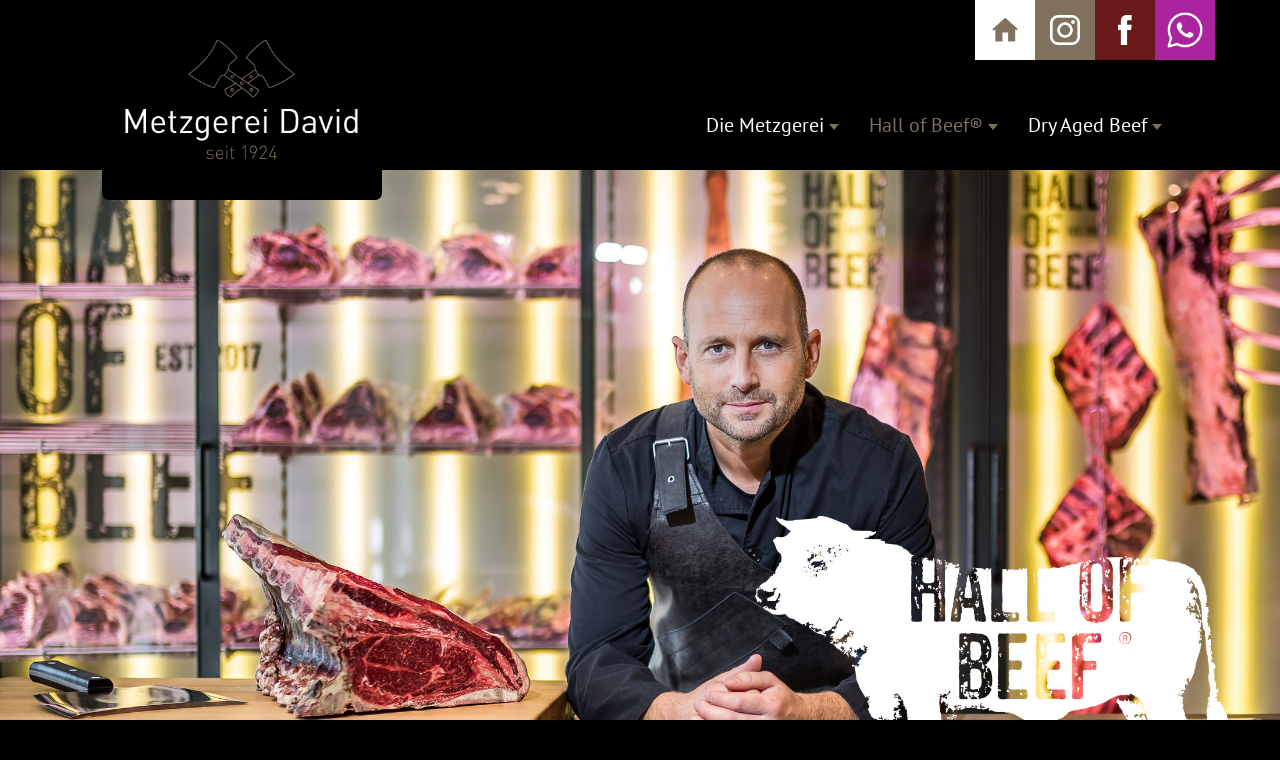

--- FILE ---
content_type: text/html; charset=UTF-8
request_url: https://www.metzgerei-david.de/hall-of-beef.php
body_size: 4349
content:
<!DOCTYPE html>
<html lang="de">

<head>
<title>HALL OF BEEF® :: Metzgerei David in Worms-Hochheim</title>
    

<!-- Global site tag (gtag.js) - Google Analytics -->
<script async src="https://www.googletagmanager.com/gtag/js?id=UA-41907808-14"></script>
<script>
  window.dataLayer = window.dataLayer || [];
  function gtag(){dataLayer.push(arguments);}
  gtag('js', new Date());

  gtag('config', 'UA-41907808-14');
</script>

<script src="https://www.metzgerei-david.de/cookies/public/index.php/app.js?apiKey=59c9ca45fa2fc708ce89913ba4621693b293b6e7d143416d&amp;domain=8a4bec0&amp;lang=de_DE&amp;theme=5af884c" referrerpolicy="origin"></script>

<!-- Meta -->
<meta name="description" content="In der HALL OF BEEF® möchten wir unsere hochwertigen Produkte gebührend, wie in einer Hall of Fame, präsentieren. Es gibt dort zukünftig eine Reihe von Events. Die genauen Termine und weitere Informationen findet ihr auf der jeweiligen Eventseite. Die Räumlichkeiten unserer HALL OF BEEF® befinden sich in der Binger Str. 21 in 67549 Worms (Hochheim) direkt neben der Metzgerei David."/>
<meta charset="UTF-8">

<!-- Favicon -->
<link rel="shortcut icon" href="images/favicon_metzgerei-david.png" type="image/x-icon" />

<!-- Mobile Specific -->
<meta name="viewport" content="width=device-width, user-scalable=no, initial-scale=1.0, maximum-scale=1.0, minimum-scale=1.0"/>
<meta name="breakpoint" content="(max-width: 1080px)" id="touch-menu">
<meta name="breakpoint" content="(min-width: 1201px)" id="desktop">
<meta name="breakpoint" content="(min-width: 801px) and (max-width: 1200px)" id="tablet">
<meta name="breakpoint" content="(min-width: 544px) and (max-width: 800px)" id="phablet">
<meta name="breakpoint" content="(max-width: 543px)" id="phone">

<!-- CSS -->
<link rel="stylesheet" href="css/1990KB_FLXBX_12COL-GRID_v2.1.1.css"/>
<link rel="stylesheet" href="css/1990KB_FLXBX_noFlexFix.css"/>
<link rel="stylesheet" href="css/webfonts.css"/>
<link rel="stylesheet" href="css/styles.css"/>
<link rel="stylesheet" href="css/menu.css"/>
<link rel="stylesheet" href="css/cookie.css"/>
<link rel="stylesheet" href="css/pics.css"/>
<link rel="stylesheet" href="css/accordion.css"/>
<link rel="stylesheet" href="css/font-awesome/css/font-awesome.css">

<!-- JS -->
<script src="js/jquery-3.1.0.min.js"></script>
<script src="js/jquery-ui.min.js"></script>
<script src="js/1990KB_Breakpointer.min.js"></script>
<script src="js/1990KB_flxbx.min.js"></script>
<script src="js/main.js"></script>

<!-- Facebook -->
<meta property="og:locale" content="de_de" />
<meta property="og:url" content="http://www.metzgerei-david.de/hall-of-beef.php"/>
<meta property="og:site_name" content="Metzgerei David in Worms-Hochheim" />
<meta property="og:type" content="article" />
<meta property="fb:admins" content="100004742688627" />
<meta property="fb:app_id" content="1447259828920925" /><meta property="og:title" content="HALL OF BEEF® :: Metzgerei David in Worms-Hochheim"/>
<meta property="og:description" content="In der HALL OF BEEF® möchten wir unsere hochwertigen Produkte gebührend, wie in einer Hall of Fame, präsentieren. Es gibt dort zukünftig eine Reihe von Events. Die genauen Termine und weitere Informationen findet ihr auf der jeweiligen Eventseite. Die Räumlichkeiten unserer HALL OF BEEF® befinden sich in der Binger Str. 21 in 67549 Worms (Hochheim) direkt neben der Metzgerei David."/>
<meta property="og:image" content="https://www.metzgerei-david.de/pics/hall-of-beef_keyvisual.jpg"/>

<style type="text/css">
        .primary-navigation .menu-2 > a, .primary-navigation .menu-2 > a:link, .primary-navigation .menu-2 > a:visited, .primary-navigation .menu-2 > a:hover, .primary-navigation .menu-2 > a:focus, .primary-navigation .menu-2 > a:active { color: #7b715e; }
		.primary-navigation .sub-menu .menu-21 > a, .primary-navigation .sub-menu .menu-21 > a:link, .primary-navigation .sub-menu .menu-21 > a:visited, .primary-navigation .sub-menu .menu-21 > a:hover, .primary-navigation .sub-menu .menu-21 > a:focus, .primary-navigation .sub-menu .menu-21 > a:active { color: #fff; background-color: #691919;}
</style>

</head>

<body>


<div id="banner">

 	<div class="wrapper-icons">
		<div class="icons">
			<a href="https://www.metzgerei-david.de"><div class="box-icon linkbox"><img src="images/icon_home.png" alt="Zur Startseite der Metzgerei David"/></div></a>
			<a href="https://www.instagram.com/metzgereidavid/" target="_blank"><div class="box-icon linkbox"><img src="images/icon_instagram.png" alt="Zur Instagramseite der Metzgerei David"/></div></a>
            <a href="https://de-de.facebook.com/Metzgerei-David-138441036233313/" target="_blank"><div class="box-icon linkbox"><img src="images/icon_facebook.png" alt="Zur Facebookseite der Metzgerei David"/></div></a>
			<a href="https://whatsapp.com/channel/0029VaibRtU4yltPT4AMSj06" target="_blank"><div class="box-icon linkbox"><img src="images/icon_whatsapp.png" alt="Zum WhatsApp-Channel der Metzgerei David" Title="Angebote und Termine im WhatsApp-Channel"/></div></a>
		</div>
	</div>

    <!-- grid -->
    <div class="grid">

        <!-- row -->
        <div class="row no-gutter center">

            <div class="col desktop-12 tablet-12 phablet-12 phone-12">

                <div class="table">

                    <div id="logo" class="cell left">
                        <a href="https://www.metzgerei-david.de"><img src="images/logo_metzgerei-david.png" alt="Zur Startseite der Metzgerei David"></a>
                    </div>

                    <div class="cell right" id="navigation">

                        <nav class="primary-navigation">

                                <ul id="menu-hauptnavigation" class="main-menu">
                                    <li class="menu-item menu-item-has-children menu-1"><a href="#">Die Metzgerei</a>
                                        <ul class="sub-menu">
                                            <li class="menu-item menu-11"><a href="angebote.php">Angebote und Termine</a></li>
                                            <li class="menu-item menu-12"><a href="metzgerei.php">Über die Metzgerei</a></li>
                                            <li class="menu-item menu-13"><a href="qualitaet-und-herkunft.php">Produkte und Qualität</a></li>
                                            <li class="menu-item menu-14"><a href="medien.php">Filme &amp; Videos</a></li>
                                            <li class="menu-item menu-16"><a href="presse.php">In der Presse</a></li>
                                            <li class="menu-item menu-15"><a href="kontakt.php">Kontakt und Anfahrt</a></li>
                                        </ul>
                                    </li>
                                    <li class="menu-item menu-item-has-children menu-2"><a href="#">Hall of Beef®</a>
                                        <ul class="sub-menu">
                                            <li class="menu-item menu-21"><a href="hall-of-beef.php">Die Hall of Beef®</a></li>
                                            <li class="menu-item menu-23"><a href="hall-of-beef_big-butcher-night.php">Big Butcher Night</a></li>
											<!--<li class="menu-item menu-24"><a href="hall-of-beef_workshop-tasting.php">Workshop &amp; Tasting</a></li>-->
                                        </ul>
                                    </li>
                                    <li class="menu-item menu-item-has-children menu-3"><a href="#">Dry Aged Beef</a>
                                        <ul class="sub-menu is-right">
                                            <li class="menu-item menu-31"><a href="dry-aged-beef.php">Unser Dry Aged Beef</a></li>
                                            <li class="menu-item menu-32"><a href="dry-aged-beef-zubereitung.php">Zubereitung von Dry Aged</a></li>
                                        </ul>
                                    </li>
                                     <!--<li class="menu-item menu-4"><a href="bbq-rezepte.php">BBQ Rezepte</a></li> -->                	
                                </ul>

                                <ul id="menu-smallnavigation" class="main-menu">
                                    <li class="menu-item menu-5"><span class="text">Kontakt:</span></li>
                                    <li class="menu-item menu-5"><span class="text"><i class="fa fa-small fa-map-marker color-red" aria-hidden="true"></i> Binger Strasse 23<br>67549 Worms-Hochheim</span></li>
                                    <li class="menu-item menu-6"><span class="text"><i class="fa fa-small fa-phone color-red" aria-hidden="true"></i> 0 62 41 / 75 27 2</span></li>
                                </ul>

                        </nav>

                        <a href="#touch-menu" id="touchmenu-trigger">
                            <span id="touch-navigation-icon">
                                <span></span>
                            </span>
                        </a>

                        <div id="touch-menu-tint"></div>

                    </div>

                </div>

            </div> 

        </div>
        <!-- row End -->

    </div>
    <!-- grid End-->
    
</div>
<!-- banner End-->

<!-- grid -->
<div class="grid fullsize">

    <div class="row no-gutter">

        <div class="col desktop-12 tablet-12 phablet-12 phone-12 hall-of-beef_keyvisual rel up-50">
            <div class="col-inner">
                <div class="ratio-keyvisual"></div>
            </div>
        </div>

    </div>

</div>
<!-- grid End -->
	
	
<div class="bg-whitebox"></div>
    
    
<div class="content-white">
    <!-- grid -->
    <div class="grid">

        <!-- row -->
        <div class="row">
			
			<div class="col desktop-12 tablet-12 phablet-12 phone-12">
                <div class="col-inner">
                    <h1>HALL OF BEEF®</h1>
                    <p>In unserer HALL OF BEEF® möchten wir unsere hochwertigen Produkte gebührend, wie in einer Hall of Fame, präsentieren. Ausführliche Informationen gibt es jeweils auf den entsprechenden Veranstaltungsseiten.</p>
                </div>
            </div>

        </div>
        <!-- row End -->

    </div>
    <!-- grid End-->
</div>


<div class="content-red">
    <!-- grid -->
    <div class="grid">

        <!-- row -->
        <div class="row no-gutter middle">

            <div class="col desktop-12 tablet-12 phablet-12 phone-12">
                <div class="col-inner" style="padding-right: 20px;">
					<h2>Big Butcher Night</h2>
					<h3>Steaks • Live-Cooking • viele Infos • sauviel Spaß</h3>
                	<p>Die Big Butcher Night findet als exklusives Event in  unserer HALL OF BEEF® statt. Hier werden wir mit euch an einer langen Tafel  verschiedene Steaks verkosten und deren Zubereitung direkt am Grill erklären.</p>
					<div class="button-red"><a href="hall-of-beef_big-butcher-night.php">Weitere Informationen</a></div>
                </div>
            </div>
			
			<div class="col desktop-12 tablet-12 phablet-12 phone-12">
		  		<div class="col-inner">
					<div class="video_border-red">
                    	<div class="responsive-video2">
					    <iframe src="https://www.youtube-nocookie.com/embed/VL2HzJXMkYs?rel=0" frameborder="0" allowfullscreen></iframe>
				    	</div>
                	</div>
		  		</div>
			</div>

        </div>
        <!-- row End -->

    </div>
    <!-- grid End-->
</div>

<!-- 
<div class="content-sand">

<div class="grid">

	<div class="row">		
       
        <div class="col desktop-12 tablet-12 phablet-12 phone-12">
		  	<div class="col-inner">
				<h2>Jetzt In unserer Metzgerei: Big Butcher Day(s) </h2>
				<p>Aus dem Big Butcher Day werden die <strong>Big Butcher Day(s)</strong>. Hier wollen wir fachkundige und qualitätsbewusste Fleischliebhaber ansprechen, die sich selbst den perfekten Zuschnitt zutrauen. <strong>Der Verkauf findet in unserer Metzgerei statt</strong>: zu unseren üblichen Öffnungszeiten <strong>von donnerstags bis samstags</strong>.</p>
		  	</div>
		</div>

	</div>

</div>

</div>
-->

<div class="content-white">
    <!-- grid -->
    <div class="grid">

        <!-- row -->
        <div class="row">

            <div class="col desktop-12 tablet-12 phablet-12 phone-12 rel">
                <div class="col-inner">
                    <div class="bg-text_right">
                        <span class="t-big">HALL OF BEEF®</span><br><span class="t-small">Die Räumlichkeiten der HALL OF BEEF®</span>
                    </div>
                    <img src="pics/hall-of-beef_05.jpg" alt="HALL OF BEEF®"/>
                </div>
            </div>

            <div class="col desktop-6 tablet-6 phablet-12 phone-12 rel">
                <div class="col-inner">
                    <img src="pics/hall-of-beef_02.jpg" alt="HALL OF BEEF®"/>
                </div>
            </div>

            <div class="col desktop-6 tablet-6 phablet-12 phone-12 rel">
                <div class="col-inner">
                    <img src="pics/hall-of-beef_04.jpg" alt="HALL OF BEEF®"/>
                </div>
            </div>

            <div class="col desktop-12 tablet-12 phablet-12 phone-12 rel">
                <div class="col-inner">
                    <img src="pics/hall-of-beef_01.jpg" alt="HALL OF BEEF®"/>
                </div>
            </div>

        </div>
        <!-- row End -->

    </div>
    <!-- grid End -->
</div>


<div id="footer">
<!-- grid -->
<div class="grid">
 
    <!-- row -->
    <div class="row"> 

        <div class="col desktop-4 tablet-4 phablet-6 phone-12">
        	<div class="col-inner">
                <h4>Kontakt &amp; Bestellung</h4>
				<p>Metzgerei David<br><span class="fa fa-lg fa-map-marker color-sand"></span> Binger Str. 23 &bull; 67549 Worms<br><span class="fa fa-lg fa-phone color-sand"></span> Tel.: 0 62 41 / 75 27 2</p>
				<p>Nur Abholung, kein Versand!</p>
          	</div>
        </div>
         
        <div class="col desktop-4 tablet-4 hide-phablet hide-phone">
        	<div class="col-inner">
           		<img src="images/logo_metzgerei-david_footer.png" alt="Metzgerei David in Worms-Hochheim"/>
           	</div>
        </div> 
          
         <div class="col desktop-4 tablet-4 phablet-6 phone-12">
            <div class="col-inner t-align">
                <h4>&Ouml;ffnungszeiten</h4>
				<p><span class="fa fa-lg fa-clock-o color-sand"></span> Do + Fr  09.00 &ndash; 13.00 Uhr<br />und 15.00 &ndash; 18.00 Uhr<br /><span class="fa fa-lg fa-clock-o color-sand"></span> Sa 07.00 &ndash; 13.00 Uhr</p>
				<p>Mo, Di und Mi geschlossen</p>
       	   	</div>
      	</div>
	
    </div>
    <!-- row End -->

</div>
<!-- grid End-->
</div>


<div id="bottom">
<!-- grid -->
<div class="grid">
    
	<!-- row -->
	<div class="row no-gutter center middle">     
    
        <div class="col desktop-12 tablet-12 phablet-12 phone-12">
            <div class="col-inner">
				<p><span class="color-sand">©</span> Metzgerei David • Alle Rechte vorbehalten • <a href="impressum.php">Impressum</a> • <a href="datenschutz.php">Datenschutzerklärung</a> • <a href="#CCM.openWidget">Cookie-Einstellungen</a></p>
            </div>
        </div>

	</div>
    <!-- row End -->    

</div>
<!-- grid End-->
</div>

</body>

</html>

--- FILE ---
content_type: text/html; charset=UTF-8
request_url: https://www.metzgerei-david.de/cookies/public/index.php/x-content-blocked.html?apiKey=59c9ca45fa2fc708ce89913ba4621693b293b6e7d143416d&domain=8a4bec0&gen=2&theme=5af884c&lang=de_DE&v=1761054514&url=https%3A%2F%2Fwww.youtube-nocookie.com%2Fembed%2FVL2HzJXMkYs%3Frel%3D0&origin=https%3A%2F%2Fwww.metzgerei-david.de
body_size: 2352
content:
<!DOCTYPE html>
<html lang="de">
<head>
	<meta charset="UTF-8" />
	<title>CCM19 content blocker</title>
	<meta name="generator" content="CCM19: Cookie Consent Manager - https://www.ccm19.de/" />
	<meta name="viewport" content="width=device-width, initial-scale=1.0" />
	<meta http-equiv="X-UA-Compatible" content="ie=edge" />
	<meta name="robots" content="noindex" />

		<style type="text/css">*{margin:0;padding:0;box-sizing:border-box}html{font-size:16px;height:100%}body{display:flex;flex-flow:row nowrap;justify-content:center;align-items:center;min-height:100%;font-family:'Source Sans Pro','Roboto',sans-serif;font-weight:400;font-size:1rem;line-height:1.4;color:#f8f8f8;background:#111}main{display:flex;flex-flow:column nowrap;padding:.9375rem;width:100%;max-width:80rem}#preview{position:absolute;left:0;right:0;top:0;bottom:0;margin:0;object-fit:contain;object-position:center center;z-index:-1;width:100%;height:100%;opacity:.4}.map #preview{object-fit:cover}h1{margin-bottom:.625rem;font-size:1.75rem;line-height:1}p{margin-bottom:.9375rem;font-weight:inherit;font-size:inherit;line-height:inherit}button{display:inline-block;margin:0;padding:0 20px;width:auto;height:41px;font-weight:inherit;font-style:inherit;font-size:inherit;line-height:1;color:#fff;background:#ab2929;border:3px solid #ab2929;box-shadow:none;transition:all 128ms ease-out 0s;cursor:pointer;-webkit-appearance:none;appearance:none}button:hover,button:focus{color:#fff;background-color:#ab2929;border-color:#ab2929;box-shadow:none}button:focus{outline:none}.button-container{display:flex;flex-flow:row wrap;justify-content:center;margin-right:-.25rem;margin-left:-.25rem}.button-container>button{margin-right:.25rem;margin-left:.25rem}.button-container>button:not(:last-child){margin-bottom:.5rem}</style>
	 
	
	<script type="text/javascript">/*<![CDATA[*/
		(function () {
			var contentElement = null;
			var lastContentHeight = -1;

			function sendMessage(action, data) {
				var payload = typeof data == 'object' ? data : {};
				payload.realm = 'CCM19';
				payload.type = 'ContentBlocker';
				payload.action = action;
				payload.embedding = null;

				window.parent.postMessage(payload, '*');
			}

			function updateContainerHeight() {
				var currentHeight = contentElement.clientHeight;

				// Aktualisiere Höhe, wenn Iframe sichtbar und Höhe verändert
				if (currentHeight > 0 && currentHeight != lastContentHeight) {
					sendMessage('updateHeight', {
						innerHeight: currentHeight,
						initialUpdate: lastContentHeight < 0,
					});
					lastContentHeight = currentHeight;
				}

				window.requestAnimationFrame(updateContainerHeight);
			}

			function replaceDeepText(node, needle, replacement) {
				if (node.nodeType == Node.TEXT_NODE) {
					node.textContent = node.textContent.replace(needle, replacement);
				}
				else if (node.nodeType == Node.ELEMENT_NODE) {
					for (var i = 0; i < node.childNodes.length; i++) {
						replaceDeepText(node.childNodes[i], needle, replacement);
					}
				}
			}

			/**
			 * @param {MessageEvent} event
			 */
			function onPostMessage(event) {
				// Nur dedizierte CCM19-Events behandeln
				if (typeof event.data != 'object' || event.data.realm != 'CCM19' || event.data.type != 'ContentBlocker') {
					return;
				}

				event.stopImmediatePropagation();

				var action = typeof event.data.action == 'string' ? event.data.action : '';
				switch (action) {
					case 'resourceDomain':
						var resourceDomain = typeof event.data.domain == 'string' ? event.data.domain : '';
						Array.prototype.slice.call(document.getElementsByTagName('MAIN')[0].children).forEach(function (element) {
							replaceDeepText(element, /:domain\b/g, resourceDomain);
						});

						// Domain der blockierten Ressource als Klasse für das HTML-Element
						var domainClassName = resourceDomain
							.toLowerCase()
							.replace(/[^a-z0-9]/g, '-')
							.replace(/^-+|-+$/g, '')
						;
						document.documentElement.classList.add('domain--' + domainClassName);
						break;
					default:
						break;
				}
			}

			function onActionButtonClicked() {
				sendMessage(this.value);
			}

			window.addEventListener('DOMContentLoaded', function () {
				contentElement = document.querySelector('main');
				Array.prototype.slice.call(document.querySelectorAll('button[name="action"]')).forEach(function (button) {
					button.addEventListener('click', onActionButtonClicked);
				});
				updateContainerHeight();
			});

			window.addEventListener('message', onPostMessage);
			sendMessage('resourceDomain');
		})();
	/*]]>*/</script>
</head>
<body class="video">
<main>
							<img id="preview" loading="lazy"  alt="" role="presentation" src="/cookies/public/index.php/iframe-thumbnail/c1b7cc52bd69016970cd671b40bc38ee-1280.jpeg?apiKey=59c9ca45fa2fc708ce89913ba4621693b293b6e7d143416d&amp;domain=8a4bec0"
			 srcset="/cookies/public/index.php/iframe-thumbnail/c1b7cc52bd69016970cd671b40bc38ee-1280.jpeg?apiKey=59c9ca45fa2fc708ce89913ba4621693b293b6e7d143416d&amp;domain=8a4bec0 1408w, /cookies/public/index.php/iframe-thumbnail/c1b7cc52bd69016970cd671b40bc38ee-320.jpeg?apiKey=59c9ca45fa2fc708ce89913ba4621693b293b6e7d143416d&amp;domain=8a4bec0 352w">
		<h1>Externe Inhalte blockiert!</h1>
	<p>An dieser Stelle wurde das Laden einer Ressource von :domain unterbunden. Ob und welche Cookies möglicherweise durch den Aufruf gesetzt würden, können wir Ihnen nicht sagen. Wenn Sie Inhalte von :domain dennoch nachladen möchten, akzeptieren Sie diesen Umstand bitte mit folgender Schaltfläche.</p>
	<div class="button-container">
					<button id="consent" type="button" name="action" value="thirdPartyContentConsentGranted">Externe Inhalte nachladen</button>
			</div>
</main>
</body>
</html>


--- FILE ---
content_type: text/css
request_url: https://www.metzgerei-david.de/css/1990KB_FLXBX_12COL-GRID_v2.1.1.css
body_size: 36275
content:
/*!
=-=-=-=-=-=-=-=-=-=-=-=-=-=-=-=-=-=-=-=-=-=-=-=-=-=-=-=-=-=-=-=-=-=-=-=-=-=-=-=-=-=-=-=-=-=-=-=-=-=-=-=-=-=-=-=-=-=-=

@license Creative Commons: BY 4.0
This work is licensed under a Creative Commons Attribution 4.0 International License.
https://creativecommons.org/licenses/by/4.0/

=-=-=-=-=-=-=-=-=-=-=-=-=-=-=-=-=-=-=-=-=-=-=-=-=-=-=-=-=-=-=-=-=-=-=-=-=-=-=-=-=-=-=-=-=-=-=-=-=-=-=-=-=-=-=-=-=-=-=

FLXBX [12-COLUMNS] Version: 2.1.1
THE 12 COLUMN FLEXBOX GRID BY 1990KB

Copyright (c) 2016 Kevin Brand

Author:   Kevin Brand
Mail:     kevin@1990kb.de
Web:      http://1990kb.de

=-=-=-=-=-=-=-=-=-=-=-=-=-=-=-=-=-=-=-=-=-=-=-=-=-=-=-=-=-=-=-=-=-=-=-=-=-=-=-=-=-=-=-=-=-=-=-=-=-=-=-=-=-=-=-=-=-=-=
*/

/* ------ START FLEXBOX GRID DISTANCES ------ */
.grid .row > .col {margin-top: 30px;}
.grid .row > .col .col-inner > *:not(.row):nth-child(1) {margin-top: 0;}
.grid .row > .col .col-inner > *:not(.row):nth-last-child(1) {margin-bottom: 0;}

.grid .row[class*="small-gutter"] > .col {margin-top: 5px;}

.grid .row[class*="no-gutter"] > .col {margin-top: 0;}

.grid .row {margin-top: -30px;}
.grid .row + .row {margin-top: 0px;}
.grid .row + .row[class*="small-gutter"] {margin-top: 0px;}
.grid .row + .row[class*="no-gutter"] {margin-top: 0;}

.grid .row[class*="small-gutter"] {margin-top: -5px;}

.grid .row[class*="no-gutter"] {margin-top: 0;}

.grid + .grid {margin-top: 30px;}

.grid[class*="fullsize"] + .grid[class*="fullsize"] {margin-top: 0px;}

/*!

GRID SETTINGS

  - grid max-width:             1280px
  - default gutter-width:       30px
  - default small gutter-width: 5px

*/
.grid { max-width: 1180px; margin-left: auto; margin-right: auto; box-sizing: border-box; }
.grid.fullsize { width: 100%; max-width: 1500px;}
.grid.o .col { outline: 1px solid rgba(255, 0, 255, 0.3); outline-offset: -1px; }
.grid.o .col:hover { outline-color: #f0f; }

.row { display: -webkit-box; display: -webkit-flex; display: -ms-flexbox; display: flex; -webkit-flex-wrap: wrap; -ms-flex-wrap: wrap; flex-wrap: wrap; -webkit-box-orient: horizontal; -webkit-box-direction: normal; -webkit-flex-direction: row; -ms-flex-direction: row; flex-direction: row; box-sizing: border-box; }
.row .col { display: -webkit-box; display: -webkit-flex; display: -ms-flexbox; display: flex; -webkit-box-flex: 0; -webkit-flex-grow: 0; -ms-flex-positive: 0; flex-grow: 0; -webkit-flex-shrink: 0; -ms-flex-negative: 0; flex-shrink: 0; -webkit-box-orient: vertical; -webkit-box-direction: normal; -webkit-flex-direction: column; -ms-flex-direction: column; flex-direction: column; box-sizing: border-box; }
.row.top { -webkit-box-align: start; -webkit-align-items: flex-start; -ms-flex-align: start; align-items: flex-start; }
.row.middle { -webkit-box-align: center; -webkit-align-items: center; -ms-flex-align: center; align-items: center; }
.row.bottom { -webkit-box-align: end; -webkit-align-items: flex-end; -ms-flex-align: end; align-items: flex-end; }
.row.left { -webkit-box-pack: start; -webkit-justify-content: flex-start; -ms-flex-pack: start; justify-content: flex-start; }
.row.center { -webkit-box-pack: center; -webkit-justify-content: center; -ms-flex-pack: center; justify-content: center; }
.row.right { -webkit-box-pack: end; -webkit-justify-content: flex-end; -ms-flex-pack: end; justify-content: flex-end; }

    /*!

    GRID BREAKPOINT "desktop"

      - grid-width:           94%
      - number of cols:       12
      - gutter-width:         30px
      - small gutter-width:   5px
      - fullsize cols:        false

    */
@media screen and (min-width: 1201px) { .grid { width: 84%; }
  .row, .row.normal-gutter { margin-left: -30px; }
  .row > .col, .row.normal-gutter > .col { margin-left: 30px; }
  .row > .col.desktop-1, .row.normal-gutter > .col.desktop-1 { -webkit-flex-basis: calc(8.33333% - 30px); -ms-flex-preferred-size: calc(8.33333% - 30px); flex-basis: calc(8.33333% - 30px); width: calc(8.33333% - 30px); max-width: calc(8.33333% - 30px); }
  .row > .col.desktop-2, .row.normal-gutter > .col.desktop-2 { -webkit-flex-basis: calc(16.66667% - 30px); -ms-flex-preferred-size: calc(16.66667% - 30px); flex-basis: calc(16.66667% - 30px); width: calc(16.66667% - 30px); max-width: calc(16.66667% - 30px); }
  .row > .col.desktop-3, .row.normal-gutter > .col.desktop-3 { -webkit-flex-basis: calc(25% - 30px); -ms-flex-preferred-size: calc(25% - 30px); flex-basis: calc(25% - 30px); width: calc(25% - 30px); max-width: calc(25% - 30px); }
  .row > .col.desktop-4, .row.normal-gutter > .col.desktop-4 { -webkit-flex-basis: calc(33.33333% - 30px); -ms-flex-preferred-size: calc(33.33333% - 30px); flex-basis: calc(33.33333% - 30px); width: calc(33.33333% - 30px); max-width: calc(33.33333% - 30px); }
  .row > .col.desktop-5, .row.normal-gutter > .col.desktop-5 { -webkit-flex-basis: calc(41.66667% - 30px); -ms-flex-preferred-size: calc(41.66667% - 30px); flex-basis: calc(41.66667% - 30px); width: calc(41.66667% - 30px); max-width: calc(41.66667% - 30px); }
  .row > .col.desktop-6, .row.normal-gutter > .col.desktop-6 { -webkit-flex-basis: calc(50% - 30px); -ms-flex-preferred-size: calc(50% - 30px); flex-basis: calc(50% - 30px); width: calc(50% - 30px); max-width: calc(50% - 30px); }
  .row > .col.desktop-7, .row.normal-gutter > .col.desktop-7 { -webkit-flex-basis: calc(58.33333% - 30px); -ms-flex-preferred-size: calc(58.33333% - 30px); flex-basis: calc(58.33333% - 30px); width: calc(58.33333% - 30px); max-width: calc(58.33333% - 30px); }
  .row > .col.desktop-8, .row.normal-gutter > .col.desktop-8 { -webkit-flex-basis: calc(66.66667% - 30px); -ms-flex-preferred-size: calc(66.66667% - 30px); flex-basis: calc(66.66667% - 30px); width: calc(66.66667% - 30px); max-width: calc(66.66667% - 30px); }
  .row > .col.desktop-9, .row.normal-gutter > .col.desktop-9 { -webkit-flex-basis: calc(75% - 30px); -ms-flex-preferred-size: calc(75% - 30px); flex-basis: calc(75% - 30px); width: calc(75% - 30px); max-width: calc(75% - 30px); }
  .row > .col.desktop-10, .row.normal-gutter > .col.desktop-10 { -webkit-flex-basis: calc(83.33333% - 30px); -ms-flex-preferred-size: calc(83.33333% - 30px); flex-basis: calc(83.33333% - 30px); width: calc(83.33333% - 30px); max-width: calc(83.33333% - 30px); }
  .row > .col.desktop-11, .row.normal-gutter > .col.desktop-11 { -webkit-flex-basis: calc(91.66667% - 30px); -ms-flex-preferred-size: calc(91.66667% - 30px); flex-basis: calc(91.66667% - 30px); width: calc(91.66667% - 30px); max-width: calc(91.66667% - 30px); }
  .row > .col.desktop-12, .row.normal-gutter > .col.desktop-12 { -webkit-flex-basis: calc(100% - 30px); -ms-flex-preferred-size: calc(100% - 30px); flex-basis: calc(100% - 30px); width: calc(100% - 30px); max-width: calc(100% - 30px); }
  .row.small-gutter { margin-left: -5px; }
  .row.small-gutter > .col { margin-left: 5px; }
  .row.small-gutter > .col.desktop-1 { -webkit-flex-basis: calc(8.33333% - 5px); -ms-flex-preferred-size: calc(8.33333% - 5px); flex-basis: calc(8.33333% - 5px); width: calc(8.33333% - 5px); max-width: calc(8.33333% - 5px); }
  .row.small-gutter > .col.desktop-2 { -webkit-flex-basis: calc(16.66667% - 5px); -ms-flex-preferred-size: calc(16.66667% - 5px); flex-basis: calc(16.66667% - 5px); width: calc(16.66667% - 5px); max-width: calc(16.66667% - 5px); }
  .row.small-gutter > .col.desktop-3 { -webkit-flex-basis: calc(25% - 5px); -ms-flex-preferred-size: calc(25% - 5px); flex-basis: calc(25% - 5px); width: calc(25% - 5px); max-width: calc(25% - 5px); }
  .row.small-gutter > .col.desktop-4 { -webkit-flex-basis: calc(33.33333% - 5px); -ms-flex-preferred-size: calc(33.33333% - 5px); flex-basis: calc(33.33333% - 5px); width: calc(33.33333% - 5px); max-width: calc(33.33333% - 5px); }
  .row.small-gutter > .col.desktop-5 { -webkit-flex-basis: calc(41.66667% - 5px); -ms-flex-preferred-size: calc(41.66667% - 5px); flex-basis: calc(41.66667% - 5px); width: calc(41.66667% - 5px); max-width: calc(41.66667% - 5px); }
  .row.small-gutter > .col.desktop-6 { -webkit-flex-basis: calc(50% - 5px); -ms-flex-preferred-size: calc(50% - 5px); flex-basis: calc(50% - 5px); width: calc(50% - 5px); max-width: calc(50% - 5px); }
  .row.small-gutter > .col.desktop-7 { -webkit-flex-basis: calc(58.33333% - 5px); -ms-flex-preferred-size: calc(58.33333% - 5px); flex-basis: calc(58.33333% - 5px); width: calc(58.33333% - 5px); max-width: calc(58.33333% - 5px); }
  .row.small-gutter > .col.desktop-8 { -webkit-flex-basis: calc(66.66667% - 5px); -ms-flex-preferred-size: calc(66.66667% - 5px); flex-basis: calc(66.66667% - 5px); width: calc(66.66667% - 5px); max-width: calc(66.66667% - 5px); }
  .row.small-gutter > .col.desktop-9 { -webkit-flex-basis: calc(75% - 5px); -ms-flex-preferred-size: calc(75% - 5px); flex-basis: calc(75% - 5px); width: calc(75% - 5px); max-width: calc(75% - 5px); }
  .row.small-gutter > .col.desktop-10 { -webkit-flex-basis: calc(83.33333% - 5px); -ms-flex-preferred-size: calc(83.33333% - 5px); flex-basis: calc(83.33333% - 5px); width: calc(83.33333% - 5px); max-width: calc(83.33333% - 5px); }
  .row.small-gutter > .col.desktop-11 { -webkit-flex-basis: calc(91.66667% - 5px); -ms-flex-preferred-size: calc(91.66667% - 5px); flex-basis: calc(91.66667% - 5px); width: calc(91.66667% - 5px); max-width: calc(91.66667% - 5px); }
  .row.small-gutter > .col.desktop-12 { -webkit-flex-basis: calc(100% - 5px); -ms-flex-preferred-size: calc(100% - 5px); flex-basis: calc(100% - 5px); width: calc(100% - 5px); max-width: calc(100% - 5px); }
  .row.no-gutter { margin-left: 0; }
  .row.no-gutter > .col { margin-left: 0; }
  .row.no-gutter > .col.desktop-1 { -webkit-flex-basis: 8.33333%; -ms-flex-preferred-size: 8.33333%; flex-basis: 8.33333%; width: 8.33333%; max-width: 8.33333%; }
  .row.no-gutter > .col.desktop-2 { -webkit-flex-basis: 16.66667%; -ms-flex-preferred-size: 16.66667%; flex-basis: 16.66667%; width: 16.66667%; max-width: 16.66667%; }
  .row.no-gutter > .col.desktop-3 { -webkit-flex-basis: 25%; -ms-flex-preferred-size: 25%; flex-basis: 25%; width: 25%; max-width: 25%; }
  .row.no-gutter > .col.desktop-4 { -webkit-flex-basis: 33.33333%; -ms-flex-preferred-size: 33.33333%; flex-basis: 33.33333%; width: 33.33333%; max-width: 33.33333%; }
  .row.no-gutter > .col.desktop-5 { -webkit-flex-basis: 41.66667%; -ms-flex-preferred-size: 41.66667%; flex-basis: 41.66667%; width: 41.66667%; max-width: 41.66667%; }
  .row.no-gutter > .col.desktop-6 { -webkit-flex-basis: 50%; -ms-flex-preferred-size: 50%; flex-basis: 50%; width: 50%; max-width: 50%; }
  .row.no-gutter > .col.desktop-7 { -webkit-flex-basis: 58.33333%; -ms-flex-preferred-size: 58.33333%; flex-basis: 58.33333%; width: 58.33333%; max-width: 58.33333%; }
  .row.no-gutter > .col.desktop-8 { -webkit-flex-basis: 66.66667%; -ms-flex-preferred-size: 66.66667%; flex-basis: 66.66667%; width: 66.66667%; max-width: 66.66667%; }
  .row.no-gutter > .col.desktop-9 { -webkit-flex-basis: 75%; -ms-flex-preferred-size: 75%; flex-basis: 75%; width: 75%; max-width: 75%; }
  .row.no-gutter > .col.desktop-10 { -webkit-flex-basis: 83.33333%; -ms-flex-preferred-size: 83.33333%; flex-basis: 83.33333%; width: 83.33333%; max-width: 83.33333%; }
  .row.no-gutter > .col.desktop-11 { -webkit-flex-basis: 91.66667%; -ms-flex-preferred-size: 91.66667%; flex-basis: 91.66667%; width: 91.66667%; max-width: 91.66667%; }
  .row.no-gutter > .col.desktop-12 { -webkit-flex-basis: 100%; -ms-flex-preferred-size: 100%; flex-basis: 100%; width: 100%; max-width: 100%; }
  .hide-desktop, .col.hide-desktop { display: none; } }
    /*!

    GRID BREAKPOINT "tablet"

      - grid-width:           90%
      - number of cols:       12
      - gutter-width:         30px
      - small gutter-width:   5px
      - fullsize cols:        false

    */
@media screen and (min-width: 801px) and (max-width: 1200px) { .grid { width: 88%; }
  .row, .row.normal-gutter { margin-left: -30px; }
  .row > .col, .row.normal-gutter > .col { margin-left: 30px; }
  .row > .col.tablet-1, .row.normal-gutter > .col.tablet-1 { -webkit-flex-basis: calc(8.33333% - 30px); -ms-flex-preferred-size: calc(8.33333% - 30px); flex-basis: calc(8.33333% - 30px); width: calc(8.33333% - 30px); max-width: calc(8.33333% - 30px); }
  .row > .col.tablet-2, .row.normal-gutter > .col.tablet-2 { -webkit-flex-basis: calc(16.66667% - 30px); -ms-flex-preferred-size: calc(16.66667% - 30px); flex-basis: calc(16.66667% - 30px); width: calc(16.66667% - 30px); max-width: calc(16.66667% - 30px); }
  .row > .col.tablet-3, .row.normal-gutter > .col.tablet-3 { -webkit-flex-basis: calc(25% - 30px); -ms-flex-preferred-size: calc(25% - 30px); flex-basis: calc(25% - 30px); width: calc(25% - 30px); max-width: calc(25% - 30px); }
  .row > .col.tablet-4, .row.normal-gutter > .col.tablet-4 { -webkit-flex-basis: calc(33.33333% - 30px); -ms-flex-preferred-size: calc(33.33333% - 30px); flex-basis: calc(33.33333% - 30px); width: calc(33.33333% - 30px); max-width: calc(33.33333% - 30px); }
  .row > .col.tablet-5, .row.normal-gutter > .col.tablet-5 { -webkit-flex-basis: calc(41.66667% - 30px); -ms-flex-preferred-size: calc(41.66667% - 30px); flex-basis: calc(41.66667% - 30px); width: calc(41.66667% - 30px); max-width: calc(41.66667% - 30px); }
  .row > .col.tablet-6, .row.normal-gutter > .col.tablet-6 { -webkit-flex-basis: calc(50% - 30px); -ms-flex-preferred-size: calc(50% - 30px); flex-basis: calc(50% - 30px); width: calc(50% - 30px); max-width: calc(50% - 30px); }
  .row > .col.tablet-7, .row.normal-gutter > .col.tablet-7 { -webkit-flex-basis: calc(58.33333% - 30px); -ms-flex-preferred-size: calc(58.33333% - 30px); flex-basis: calc(58.33333% - 30px); width: calc(58.33333% - 30px); max-width: calc(58.33333% - 30px); }
  .row > .col.tablet-8, .row.normal-gutter > .col.tablet-8 { -webkit-flex-basis: calc(66.66667% - 30px); -ms-flex-preferred-size: calc(66.66667% - 30px); flex-basis: calc(66.66667% - 30px); width: calc(66.66667% - 30px); max-width: calc(66.66667% - 30px); }
  .row > .col.tablet-9, .row.normal-gutter > .col.tablet-9 { -webkit-flex-basis: calc(75% - 30px); -ms-flex-preferred-size: calc(75% - 30px); flex-basis: calc(75% - 30px); width: calc(75% - 30px); max-width: calc(75% - 30px); }
  .row > .col.tablet-10, .row.normal-gutter > .col.tablet-10 { -webkit-flex-basis: calc(83.33333% - 30px); -ms-flex-preferred-size: calc(83.33333% - 30px); flex-basis: calc(83.33333% - 30px); width: calc(83.33333% - 30px); max-width: calc(83.33333% - 30px); }
  .row > .col.tablet-11, .row.normal-gutter > .col.tablet-11 { -webkit-flex-basis: calc(91.66667% - 30px); -ms-flex-preferred-size: calc(91.66667% - 30px); flex-basis: calc(91.66667% - 30px); width: calc(91.66667% - 30px); max-width: calc(91.66667% - 30px); }
  .row > .col.tablet-12, .row.normal-gutter > .col.tablet-12 { -webkit-flex-basis: calc(100% - 30px); -ms-flex-preferred-size: calc(100% - 30px); flex-basis: calc(100% - 30px); width: calc(100% - 30px); max-width: calc(100% - 30px); }
  .row.small-gutter { margin-left: -5px; }
  .row.small-gutter > .col { margin-left: 5px; }
  .row.small-gutter > .col.tablet-1 { -webkit-flex-basis: calc(8.33333% - 5px); -ms-flex-preferred-size: calc(8.33333% - 5px); flex-basis: calc(8.33333% - 5px); width: calc(8.33333% - 5px); max-width: calc(8.33333% - 5px); }
  .row.small-gutter > .col.tablet-2 { -webkit-flex-basis: calc(16.66667% - 5px); -ms-flex-preferred-size: calc(16.66667% - 5px); flex-basis: calc(16.66667% - 5px); width: calc(16.66667% - 5px); max-width: calc(16.66667% - 5px); }
  .row.small-gutter > .col.tablet-3 { -webkit-flex-basis: calc(25% - 5px); -ms-flex-preferred-size: calc(25% - 5px); flex-basis: calc(25% - 5px); width: calc(25% - 5px); max-width: calc(25% - 5px); }
  .row.small-gutter > .col.tablet-4 { -webkit-flex-basis: calc(33.33333% - 5px); -ms-flex-preferred-size: calc(33.33333% - 5px); flex-basis: calc(33.33333% - 5px); width: calc(33.33333% - 5px); max-width: calc(33.33333% - 5px); }
  .row.small-gutter > .col.tablet-5 { -webkit-flex-basis: calc(41.66667% - 5px); -ms-flex-preferred-size: calc(41.66667% - 5px); flex-basis: calc(41.66667% - 5px); width: calc(41.66667% - 5px); max-width: calc(41.66667% - 5px); }
  .row.small-gutter > .col.tablet-6 { -webkit-flex-basis: calc(50% - 5px); -ms-flex-preferred-size: calc(50% - 5px); flex-basis: calc(50% - 5px); width: calc(50% - 5px); max-width: calc(50% - 5px); }
  .row.small-gutter > .col.tablet-7 { -webkit-flex-basis: calc(58.33333% - 5px); -ms-flex-preferred-size: calc(58.33333% - 5px); flex-basis: calc(58.33333% - 5px); width: calc(58.33333% - 5px); max-width: calc(58.33333% - 5px); }
  .row.small-gutter > .col.tablet-8 { -webkit-flex-basis: calc(66.66667% - 5px); -ms-flex-preferred-size: calc(66.66667% - 5px); flex-basis: calc(66.66667% - 5px); width: calc(66.66667% - 5px); max-width: calc(66.66667% - 5px); }
  .row.small-gutter > .col.tablet-9 { -webkit-flex-basis: calc(75% - 5px); -ms-flex-preferred-size: calc(75% - 5px); flex-basis: calc(75% - 5px); width: calc(75% - 5px); max-width: calc(75% - 5px); }
  .row.small-gutter > .col.tablet-10 { -webkit-flex-basis: calc(83.33333% - 5px); -ms-flex-preferred-size: calc(83.33333% - 5px); flex-basis: calc(83.33333% - 5px); width: calc(83.33333% - 5px); max-width: calc(83.33333% - 5px); }
  .row.small-gutter > .col.tablet-11 { -webkit-flex-basis: calc(91.66667% - 5px); -ms-flex-preferred-size: calc(91.66667% - 5px); flex-basis: calc(91.66667% - 5px); width: calc(91.66667% - 5px); max-width: calc(91.66667% - 5px); }
  .row.small-gutter > .col.tablet-12 { -webkit-flex-basis: calc(100% - 5px); -ms-flex-preferred-size: calc(100% - 5px); flex-basis: calc(100% - 5px); width: calc(100% - 5px); max-width: calc(100% - 5px); }
  .row.no-gutter { margin-left: 0; }
  .row.no-gutter > .col { margin-left: 0; }
  .row.no-gutter > .col.tablet-1 { -webkit-flex-basis: 8.33333%; -ms-flex-preferred-size: 8.33333%; flex-basis: 8.33333%; width: 8.33333%; max-width: 8.33333%; }
  .row.no-gutter > .col.tablet-2 { -webkit-flex-basis: 16.66667%; -ms-flex-preferred-size: 16.66667%; flex-basis: 16.66667%; width: 16.66667%; max-width: 16.66667%; }
  .row.no-gutter > .col.tablet-3 { -webkit-flex-basis: 25%; -ms-flex-preferred-size: 25%; flex-basis: 25%; width: 25%; max-width: 25%; }
  .row.no-gutter > .col.tablet-4 { -webkit-flex-basis: 33.33333%; -ms-flex-preferred-size: 33.33333%; flex-basis: 33.33333%; width: 33.33333%; max-width: 33.33333%; }
  .row.no-gutter > .col.tablet-5 { -webkit-flex-basis: 41.66667%; -ms-flex-preferred-size: 41.66667%; flex-basis: 41.66667%; width: 41.66667%; max-width: 41.66667%; }
  .row.no-gutter > .col.tablet-6 { -webkit-flex-basis: 50%; -ms-flex-preferred-size: 50%; flex-basis: 50%; width: 50%; max-width: 50%; }
  .row.no-gutter > .col.tablet-7 { -webkit-flex-basis: 58.33333%; -ms-flex-preferred-size: 58.33333%; flex-basis: 58.33333%; width: 58.33333%; max-width: 58.33333%; }
  .row.no-gutter > .col.tablet-8 { -webkit-flex-basis: 66.66667%; -ms-flex-preferred-size: 66.66667%; flex-basis: 66.66667%; width: 66.66667%; max-width: 66.66667%; }
  .row.no-gutter > .col.tablet-9 { -webkit-flex-basis: 75%; -ms-flex-preferred-size: 75%; flex-basis: 75%; width: 75%; max-width: 75%; }
  .row.no-gutter > .col.tablet-10 { -webkit-flex-basis: 83.33333%; -ms-flex-preferred-size: 83.33333%; flex-basis: 83.33333%; width: 83.33333%; max-width: 83.33333%; }
  .row.no-gutter > .col.tablet-11 { -webkit-flex-basis: 91.66667%; -ms-flex-preferred-size: 91.66667%; flex-basis: 91.66667%; width: 91.66667%; max-width: 91.66667%; }
  .row.no-gutter > .col.tablet-12 { -webkit-flex-basis: 100%; -ms-flex-preferred-size: 100%; flex-basis: 100%; width: 100%; max-width: 100%; }
  .hide-tablet, .col.hide-tablet { display: none; } }
    /*!

    GRID BREAKPOINT "phablet"

      - grid-width:           92%
      - number of cols:       12
      - gutter-width:         25px
      - small gutter-width:   5px
      - fullsize cols:        false

    */
@media screen and (min-width: 544px) and (max-width: 800px) { .grid { width: 85%; }
  
  .grid + .grid {margin-top: 30px;}
  
  .row, .row.normal-gutter { margin-left: -25px; }
  .row > .col, .row.normal-gutter > .col { margin-left: 25px; }
  .row > .col.phablet-1, .row.normal-gutter > .col.phablet-1 { -webkit-flex-basis: calc(8.33333% - 25px); -ms-flex-preferred-size: calc(8.33333% - 25px); flex-basis: calc(8.33333% - 25px); width: calc(8.33333% - 25px); max-width: calc(8.33333% - 25px); }
  .row > .col.phablet-2, .row.normal-gutter > .col.phablet-2 { -webkit-flex-basis: calc(16.66667% - 25px); -ms-flex-preferred-size: calc(16.66667% - 25px); flex-basis: calc(16.66667% - 25px); width: calc(16.66667% - 25px); max-width: calc(16.66667% - 25px); }
  .row > .col.phablet-3, .row.normal-gutter > .col.phablet-3 { -webkit-flex-basis: calc(25% - 25px); -ms-flex-preferred-size: calc(25% - 25px); flex-basis: calc(25% - 25px); width: calc(25% - 25px); max-width: calc(25% - 25px); }
  .row > .col.phablet-4, .row.normal-gutter > .col.phablet-4 { -webkit-flex-basis: calc(33.33333% - 25px); -ms-flex-preferred-size: calc(33.33333% - 25px); flex-basis: calc(33.33333% - 25px); width: calc(33.33333% - 25px); max-width: calc(33.33333% - 25px); }
  .row > .col.phablet-5, .row.normal-gutter > .col.phablet-5 { -webkit-flex-basis: calc(41.66667% - 25px); -ms-flex-preferred-size: calc(41.66667% - 25px); flex-basis: calc(41.66667% - 25px); width: calc(41.66667% - 25px); max-width: calc(41.66667% - 25px); }
  .row > .col.phablet-6, .row.normal-gutter > .col.phablet-6 { -webkit-flex-basis: calc(50% - 25px); -ms-flex-preferred-size: calc(50% - 25px); flex-basis: calc(50% - 25px); width: calc(50% - 25px); max-width: calc(50% - 25px); }
  .row > .col.phablet-7, .row.normal-gutter > .col.phablet-7 { -webkit-flex-basis: calc(58.33333% - 25px); -ms-flex-preferred-size: calc(58.33333% - 25px); flex-basis: calc(58.33333% - 25px); width: calc(58.33333% - 25px); max-width: calc(58.33333% - 25px); }
  .row > .col.phablet-8, .row.normal-gutter > .col.phablet-8 { -webkit-flex-basis: calc(66.66667% - 25px); -ms-flex-preferred-size: calc(66.66667% - 25px); flex-basis: calc(66.66667% - 25px); width: calc(66.66667% - 25px); max-width: calc(66.66667% - 25px); }
  .row > .col.phablet-9, .row.normal-gutter > .col.phablet-9 { -webkit-flex-basis: calc(75% - 25px); -ms-flex-preferred-size: calc(75% - 25px); flex-basis: calc(75% - 25px); width: calc(75% - 25px); max-width: calc(75% - 25px); }
  .row > .col.phablet-10, .row.normal-gutter > .col.phablet-10 { -webkit-flex-basis: calc(83.33333% - 25px); -ms-flex-preferred-size: calc(83.33333% - 25px); flex-basis: calc(83.33333% - 25px); width: calc(83.33333% - 25px); max-width: calc(83.33333% - 25px); }
  .row > .col.phablet-11, .row.normal-gutter > .col.phablet-11 { -webkit-flex-basis: calc(91.66667% - 25px); -ms-flex-preferred-size: calc(91.66667% - 25px); flex-basis: calc(91.66667% - 25px); width: calc(91.66667% - 25px); max-width: calc(91.66667% - 25px); }
  .row > .col.phablet-12, .row.normal-gutter > .col.phablet-12 { -webkit-flex-basis: calc(100% - 25px); -ms-flex-preferred-size: calc(100% - 25px); flex-basis: calc(100% - 25px); width: calc(100% - 25px); max-width: calc(100% - 25px); }
  .row.small-gutter { margin-left: -5px; }
  .row.small-gutter > .col { margin-left: 5px; }
  .row.small-gutter > .col.phablet-1 { -webkit-flex-basis: calc(8.33333% - 5px); -ms-flex-preferred-size: calc(8.33333% - 5px); flex-basis: calc(8.33333% - 5px); width: calc(8.33333% - 5px); max-width: calc(8.33333% - 5px); }
  .row.small-gutter > .col.phablet-2 { -webkit-flex-basis: calc(16.66667% - 5px); -ms-flex-preferred-size: calc(16.66667% - 5px); flex-basis: calc(16.66667% - 5px); width: calc(16.66667% - 5px); max-width: calc(16.66667% - 5px); }
  .row.small-gutter > .col.phablet-3 { -webkit-flex-basis: calc(25% - 5px); -ms-flex-preferred-size: calc(25% - 5px); flex-basis: calc(25% - 5px); width: calc(25% - 5px); max-width: calc(25% - 5px); }
  .row.small-gutter > .col.phablet-4 { -webkit-flex-basis: calc(33.33333% - 5px); -ms-flex-preferred-size: calc(33.33333% - 5px); flex-basis: calc(33.33333% - 5px); width: calc(33.33333% - 5px); max-width: calc(33.33333% - 5px); }
  .row.small-gutter > .col.phablet-5 { -webkit-flex-basis: calc(41.66667% - 5px); -ms-flex-preferred-size: calc(41.66667% - 5px); flex-basis: calc(41.66667% - 5px); width: calc(41.66667% - 5px); max-width: calc(41.66667% - 5px); }
  .row.small-gutter > .col.phablet-6 { -webkit-flex-basis: calc(50% - 5px); -ms-flex-preferred-size: calc(50% - 5px); flex-basis: calc(50% - 5px); width: calc(50% - 5px); max-width: calc(50% - 5px); }
  .row.small-gutter > .col.phablet-7 { -webkit-flex-basis: calc(58.33333% - 5px); -ms-flex-preferred-size: calc(58.33333% - 5px); flex-basis: calc(58.33333% - 5px); width: calc(58.33333% - 5px); max-width: calc(58.33333% - 5px); }
  .row.small-gutter > .col.phablet-8 { -webkit-flex-basis: calc(66.66667% - 5px); -ms-flex-preferred-size: calc(66.66667% - 5px); flex-basis: calc(66.66667% - 5px); width: calc(66.66667% - 5px); max-width: calc(66.66667% - 5px); }
  .row.small-gutter > .col.phablet-9 { -webkit-flex-basis: calc(75% - 5px); -ms-flex-preferred-size: calc(75% - 5px); flex-basis: calc(75% - 5px); width: calc(75% - 5px); max-width: calc(75% - 5px); }
  .row.small-gutter > .col.phablet-10 { -webkit-flex-basis: calc(83.33333% - 5px); -ms-flex-preferred-size: calc(83.33333% - 5px); flex-basis: calc(83.33333% - 5px); width: calc(83.33333% - 5px); max-width: calc(83.33333% - 5px); }
  .row.small-gutter > .col.phablet-11 { -webkit-flex-basis: calc(91.66667% - 5px); -ms-flex-preferred-size: calc(91.66667% - 5px); flex-basis: calc(91.66667% - 5px); width: calc(91.66667% - 5px); max-width: calc(91.66667% - 5px); }
  .row.small-gutter > .col.phablet-12 { -webkit-flex-basis: calc(100% - 5px); -ms-flex-preferred-size: calc(100% - 5px); flex-basis: calc(100% - 5px); width: calc(100% - 5px); max-width: calc(100% - 5px); }
  .row.no-gutter { margin-left: 0; }
  .row.no-gutter > .col { margin-left: 0; }
  .row.no-gutter > .col.phablet-1 { -webkit-flex-basis: 8.33333%; -ms-flex-preferred-size: 8.33333%; flex-basis: 8.33333%; width: 8.33333%; max-width: 8.33333%; }
  .row.no-gutter > .col.phablet-2 { -webkit-flex-basis: 16.66667%; -ms-flex-preferred-size: 16.66667%; flex-basis: 16.66667%; width: 16.66667%; max-width: 16.66667%; }
  .row.no-gutter > .col.phablet-3 { -webkit-flex-basis: 25%; -ms-flex-preferred-size: 25%; flex-basis: 25%; width: 25%; max-width: 25%; }
  .row.no-gutter > .col.phablet-4 { -webkit-flex-basis: 33.33333%; -ms-flex-preferred-size: 33.33333%; flex-basis: 33.33333%; width: 33.33333%; max-width: 33.33333%; }
  .row.no-gutter > .col.phablet-5 { -webkit-flex-basis: 41.66667%; -ms-flex-preferred-size: 41.66667%; flex-basis: 41.66667%; width: 41.66667%; max-width: 41.66667%; }
  .row.no-gutter > .col.phablet-6 { -webkit-flex-basis: 50%; -ms-flex-preferred-size: 50%; flex-basis: 50%; width: 50%; max-width: 50%; }
  .row.no-gutter > .col.phablet-7 { -webkit-flex-basis: 58.33333%; -ms-flex-preferred-size: 58.33333%; flex-basis: 58.33333%; width: 58.33333%; max-width: 58.33333%; }
  .row.no-gutter > .col.phablet-8 { -webkit-flex-basis: 66.66667%; -ms-flex-preferred-size: 66.66667%; flex-basis: 66.66667%; width: 66.66667%; max-width: 66.66667%; }
  .row.no-gutter > .col.phablet-9 { -webkit-flex-basis: 75%; -ms-flex-preferred-size: 75%; flex-basis: 75%; width: 75%; max-width: 75%; }
  .row.no-gutter > .col.phablet-10 { -webkit-flex-basis: 83.33333%; -ms-flex-preferred-size: 83.33333%; flex-basis: 83.33333%; width: 83.33333%; max-width: 83.33333%; }
  .row.no-gutter > .col.phablet-11 { -webkit-flex-basis: 91.66667%; -ms-flex-preferred-size: 91.66667%; flex-basis: 91.66667%; width: 91.66667%; max-width: 91.66667%; }
  .row.no-gutter > .col.phablet-12 { -webkit-flex-basis: 100%; -ms-flex-preferred-size: 100%; flex-basis: 100%; width: 100%; max-width: 100%; }
  .hide-phablet, .col.hide-phablet { display: none; } }
    /*!

    GRID BREAKPOINT "phone"

      - grid-width:           90%
      - number of cols:       12
      - gutter-width:         20px
      - small gutter-width:   5px
      - fullsize cols:        false

    */
@media screen and (max-width: 543px) { .grid { width: 90%; }
  
  .grid + .grid {margin-top: 30px;}
  
  .row, .row.normal-gutter { margin-left: -20px; }
  .row > .col, .row.normal-gutter > .col { margin-left: 20px; }
  .row > .col.phone-1, .row.normal-gutter > .col.phone-1 { -webkit-flex-basis: calc(8.33333% - 20px); -ms-flex-preferred-size: calc(8.33333% - 20px); flex-basis: calc(8.33333% - 20px); width: calc(8.33333% - 20px); max-width: calc(8.33333% - 20px); }
  .row > .col.phone-2, .row.normal-gutter > .col.phone-2 { -webkit-flex-basis: calc(16.66667% - 20px); -ms-flex-preferred-size: calc(16.66667% - 20px); flex-basis: calc(16.66667% - 20px); width: calc(16.66667% - 20px); max-width: calc(16.66667% - 20px); }
  .row > .col.phone-3, .row.normal-gutter > .col.phone-3 { -webkit-flex-basis: calc(25% - 20px); -ms-flex-preferred-size: calc(25% - 20px); flex-basis: calc(25% - 20px); width: calc(25% - 20px); max-width: calc(25% - 20px); }
  .row > .col.phone-4, .row.normal-gutter > .col.phone-4 { -webkit-flex-basis: calc(33.33333% - 20px); -ms-flex-preferred-size: calc(33.33333% - 20px); flex-basis: calc(33.33333% - 20px); width: calc(33.33333% - 20px); max-width: calc(33.33333% - 20px); }
  .row > .col.phone-5, .row.normal-gutter > .col.phone-5 { -webkit-flex-basis: calc(41.66667% - 20px); -ms-flex-preferred-size: calc(41.66667% - 20px); flex-basis: calc(41.66667% - 20px); width: calc(41.66667% - 20px); max-width: calc(41.66667% - 20px); }
  .row > .col.phone-6, .row.normal-gutter > .col.phone-6 { -webkit-flex-basis: calc(50% - 20px); -ms-flex-preferred-size: calc(50% - 20px); flex-basis: calc(50% - 20px); width: calc(50% - 20px); max-width: calc(50% - 20px); }
  .row > .col.phone-7, .row.normal-gutter > .col.phone-7 { -webkit-flex-basis: calc(58.33333% - 20px); -ms-flex-preferred-size: calc(58.33333% - 20px); flex-basis: calc(58.33333% - 20px); width: calc(58.33333% - 20px); max-width: calc(58.33333% - 20px); }
  .row > .col.phone-8, .row.normal-gutter > .col.phone-8 { -webkit-flex-basis: calc(66.66667% - 20px); -ms-flex-preferred-size: calc(66.66667% - 20px); flex-basis: calc(66.66667% - 20px); width: calc(66.66667% - 20px); max-width: calc(66.66667% - 20px); }
  .row > .col.phone-9, .row.normal-gutter > .col.phone-9 { -webkit-flex-basis: calc(75% - 20px); -ms-flex-preferred-size: calc(75% - 20px); flex-basis: calc(75% - 20px); width: calc(75% - 20px); max-width: calc(75% - 20px); }
  .row > .col.phone-10, .row.normal-gutter > .col.phone-10 { -webkit-flex-basis: calc(83.33333% - 20px); -ms-flex-preferred-size: calc(83.33333% - 20px); flex-basis: calc(83.33333% - 20px); width: calc(83.33333% - 20px); max-width: calc(83.33333% - 20px); }
  .row > .col.phone-11, .row.normal-gutter > .col.phone-11 { -webkit-flex-basis: calc(91.66667% - 20px); -ms-flex-preferred-size: calc(91.66667% - 20px); flex-basis: calc(91.66667% - 20px); width: calc(91.66667% - 20px); max-width: calc(91.66667% - 20px); }
  .row > .col.phone-12, .row.normal-gutter > .col.phone-12 { -webkit-flex-basis: calc(100% - 20px); -ms-flex-preferred-size: calc(100% - 20px); flex-basis: calc(100% - 20px); width: calc(100% - 20px); max-width: calc(100% - 20px); }
  .row.small-gutter { margin-left: -5px; }
  .row.small-gutter > .col { margin-left: 5px; }
  .row.small-gutter > .col.phone-1 { -webkit-flex-basis: calc(8.33333% - 5px); -ms-flex-preferred-size: calc(8.33333% - 5px); flex-basis: calc(8.33333% - 5px); width: calc(8.33333% - 5px); max-width: calc(8.33333% - 5px); }
  .row.small-gutter > .col.phone-2 { -webkit-flex-basis: calc(16.66667% - 5px); -ms-flex-preferred-size: calc(16.66667% - 5px); flex-basis: calc(16.66667% - 5px); width: calc(16.66667% - 5px); max-width: calc(16.66667% - 5px); }
  .row.small-gutter > .col.phone-3 { -webkit-flex-basis: calc(25% - 5px); -ms-flex-preferred-size: calc(25% - 5px); flex-basis: calc(25% - 5px); width: calc(25% - 5px); max-width: calc(25% - 5px); }
  .row.small-gutter > .col.phone-4 { -webkit-flex-basis: calc(33.33333% - 5px); -ms-flex-preferred-size: calc(33.33333% - 5px); flex-basis: calc(33.33333% - 5px); width: calc(33.33333% - 5px); max-width: calc(33.33333% - 5px); }
  .row.small-gutter > .col.phone-5 { -webkit-flex-basis: calc(41.66667% - 5px); -ms-flex-preferred-size: calc(41.66667% - 5px); flex-basis: calc(41.66667% - 5px); width: calc(41.66667% - 5px); max-width: calc(41.66667% - 5px); }
  .row.small-gutter > .col.phone-6 { -webkit-flex-basis: calc(50% - 5px); -ms-flex-preferred-size: calc(50% - 5px); flex-basis: calc(50% - 5px); width: calc(50% - 5px); max-width: calc(50% - 5px); }
  .row.small-gutter > .col.phone-7 { -webkit-flex-basis: calc(58.33333% - 5px); -ms-flex-preferred-size: calc(58.33333% - 5px); flex-basis: calc(58.33333% - 5px); width: calc(58.33333% - 5px); max-width: calc(58.33333% - 5px); }
  .row.small-gutter > .col.phone-8 { -webkit-flex-basis: calc(66.66667% - 5px); -ms-flex-preferred-size: calc(66.66667% - 5px); flex-basis: calc(66.66667% - 5px); width: calc(66.66667% - 5px); max-width: calc(66.66667% - 5px); }
  .row.small-gutter > .col.phone-9 { -webkit-flex-basis: calc(75% - 5px); -ms-flex-preferred-size: calc(75% - 5px); flex-basis: calc(75% - 5px); width: calc(75% - 5px); max-width: calc(75% - 5px); }
  .row.small-gutter > .col.phone-10 { -webkit-flex-basis: calc(83.33333% - 5px); -ms-flex-preferred-size: calc(83.33333% - 5px); flex-basis: calc(83.33333% - 5px); width: calc(83.33333% - 5px); max-width: calc(83.33333% - 5px); }
  .row.small-gutter > .col.phone-11 { -webkit-flex-basis: calc(91.66667% - 5px); -ms-flex-preferred-size: calc(91.66667% - 5px); flex-basis: calc(91.66667% - 5px); width: calc(91.66667% - 5px); max-width: calc(91.66667% - 5px); }
  .row.small-gutter > .col.phone-12 { -webkit-flex-basis: calc(100% - 5px); -ms-flex-preferred-size: calc(100% - 5px); flex-basis: calc(100% - 5px); width: calc(100% - 5px); max-width: calc(100% - 5px); }
  .row.no-gutter { margin-left: 0; }
  .row.no-gutter > .col { margin-left: 0; }
  .row.no-gutter > .col.phone-1 { -webkit-flex-basis: 8.33333%; -ms-flex-preferred-size: 8.33333%; flex-basis: 8.33333%; width: 8.33333%; max-width: 8.33333%; }
  .row.no-gutter > .col.phone-2 { -webkit-flex-basis: 16.66667%; -ms-flex-preferred-size: 16.66667%; flex-basis: 16.66667%; width: 16.66667%; max-width: 16.66667%; }
  .row.no-gutter > .col.phone-3 { -webkit-flex-basis: 25%; -ms-flex-preferred-size: 25%; flex-basis: 25%; width: 25%; max-width: 25%; }
  .row.no-gutter > .col.phone-4 { -webkit-flex-basis: 33.33333%; -ms-flex-preferred-size: 33.33333%; flex-basis: 33.33333%; width: 33.33333%; max-width: 33.33333%; }
  .row.no-gutter > .col.phone-5 { -webkit-flex-basis: 41.66667%; -ms-flex-preferred-size: 41.66667%; flex-basis: 41.66667%; width: 41.66667%; max-width: 41.66667%; }
  .row.no-gutter > .col.phone-6 { -webkit-flex-basis: 50%; -ms-flex-preferred-size: 50%; flex-basis: 50%; width: 50%; max-width: 50%; }
  .row.no-gutter > .col.phone-7 { -webkit-flex-basis: 58.33333%; -ms-flex-preferred-size: 58.33333%; flex-basis: 58.33333%; width: 58.33333%; max-width: 58.33333%; }
  .row.no-gutter > .col.phone-8 { -webkit-flex-basis: 66.66667%; -ms-flex-preferred-size: 66.66667%; flex-basis: 66.66667%; width: 66.66667%; max-width: 66.66667%; }
  .row.no-gutter > .col.phone-9 { -webkit-flex-basis: 75%; -ms-flex-preferred-size: 75%; flex-basis: 75%; width: 75%; max-width: 75%; }
  .row.no-gutter > .col.phone-10 { -webkit-flex-basis: 83.33333%; -ms-flex-preferred-size: 83.33333%; flex-basis: 83.33333%; width: 83.33333%; max-width: 83.33333%; }
  .row.no-gutter > .col.phone-11 { -webkit-flex-basis: 91.66667%; -ms-flex-preferred-size: 91.66667%; flex-basis: 91.66667%; width: 91.66667%; max-width: 91.66667%; }
  .row.no-gutter > .col.phone-12 { -webkit-flex-basis: 100%; -ms-flex-preferred-size: 100%; flex-basis: 100%; width: 100%; max-width: 100%; }
  .hide-phone, .col.hide-phone { display: none; } }


--- FILE ---
content_type: text/css
request_url: https://www.metzgerei-david.de/css/1990KB_FLXBX_noFlexFix.css
body_size: 371
content:
/* IE FIX */
.col-inner { min-height: 100%; }

/* line 3, ../sass/1990KB_FLXBX_noFlexFix.scss */
html.flxbx-repair-noflex .row { display: block !important; }
/* line 7, ../sass/1990KB_FLXBX_noFlexFix.scss */
html.flxbx-repair-noflex .row:before, html.flxbx-repair-noflex .row:after { content: ''; display: table; width: 100%; clear: both; }
/* line 16, ../sass/1990KB_FLXBX_noFlexFix.scss */
html.flxbx-repair-noflex .col { display: block !important; float: left; }


--- FILE ---
content_type: text/css
request_url: https://www.metzgerei-david.de/css/webfonts.css
body_size: 3315
content:
@font-face {
    font-family: 'PT Sans';
    font-style: normal;
    font-weight: 400;
    font-display: swap;
    src: url('../webfonts/pt-sans/PT-Sans-Regular.eot'); /* IE9 */
    src: url('../webfonts/pt-sans/PT-Sans-Regular.eot?#iefix') format('embedded-opentype'), /* IE6-IE8 */
    url('../webfonts/pt-sans/PT-Sans-Regular.woff2') format('woff2'), /* Modern Browsers */
    url('../webfonts/pt-sans/PT-Sans-Regular.woff') format('woff'), /* Modern Browsers */
    url('../webfonts/pt-sans/PT-Sans-Regular.ttf') format('truetype'), /* Safari, Android, iOS */
    url('../webfonts/pt-sans/PT-Sans-Regular.svg#PTSans') format('svg'); /* Legacy iOS */
}
@font-face {
    font-family: 'PT Sans';
    font-style: italic;
    font-weight: 400;
    font-display: swap;
    src: url('../webfonts/pt-sans/PT-Sans-Italic.eot'); /* IE9 */
    src: url('../webfonts/pt-sans/PT-Sans-Italic.eot?#iefix') format('embedded-opentype'), /* IE6-IE8 */
    url('../webfonts/pt-sans/PT-Sans-Italic.woff2') format('woff2'), /* Modern Browsers */
    url('../webfonts/pt-sans/PT-Sans-Italic.woff') format('woff'), /* Modern Browsers */
    url('../webfonts/pt-sans/PT-Sans-Italic.ttf') format('truetype'), /* Safari, Android, iOS */
    url('../webfonts/pt-sans/PT-Sans-Italic.svg#PTSans') format('svg'); /* Legacy iOS */
}
@font-face {
    font-family: 'PT Sans';
    font-style: normal;
    font-weight: 700;
    font-display: swap;
    src: url('../webfonts/pt-sans/PT-Sans-700.eot'); /* IE9 */
    src: url('../webfonts/pt-sans/PT-Sans-700.eot?#iefix') format('embedded-opentype'), /* IE6-IE8 */
    url('../webfonts/pt-sans/PT-Sans-700.woff2') format('woff2'), /* Modern Browsers */
    url('../webfonts/pt-sans/PT-Sans-700.woff') format('woff'), /* Modern Browsers */
    url('../webfonts/pt-sans/PT-Sans-700.ttf') format('truetype'), /* Safari, Android, iOS */
    url('../webfonts/pt-sans/PT-Sans-700.svg#PTSans') format('svg'); /* Legacy iOS */
}
@font-face {
    font-family: 'PT Sans';
    font-style: italic;
    font-weight: 700;
    font-display: swap;
    src: url('../webfonts/pt-sans/PT-Sans-700italic.eot'); /* IE9 */
    src: url('../webfonts/pt-sans/PT-Sans-700italic.eot?#iefix') format('embedded-opentype'), /* IE6-IE8 */
    url('../webfonts/pt-sans/PT-Sans-700italic.woff2') format('woff2'), /* Modern Browsers */
    url('../webfonts/pt-sans/PT-Sans-700italic.woff') format('woff'), /* Modern Browsers */
    url('../webfonts/pt-sans/PT-Sans-700italic.ttf') format('truetype'), /* Safari, Android, iOS */
    url('../webfonts/pt-sans/PT-Sans-700italic.svg#PTSans') format('svg'); /* Legacy iOS */
}

@font-face {
    font-family: 'Delius Swash Caps';
    font-style: normal;
    font-weight: 400;
    font-display: swap;
    src: url('../webfonts/delius-swash-caps/Delius-Swash-Caps-Regular.eot'); /* IE9 */
    src: url('../webfonts/delius-swash-caps/Delius-Swash-Caps-Regular.eot?#iefix') format('embedded-opentype'), /* IE6-IE8 */
    url('../webfonts/delius-swash-caps/Delius-Swash-Caps-Regular.woff2') format('woff2'), /* Modern Browsers */
    url('../webfonts/delius-swash-caps/Delius-Swash-Caps-Regular.woff') format('woff'), /* Modern Browsers */
    url('../webfonts/delius-swash-caps/Delius-Swash-Caps-Regular.ttf') format('truetype'), /* Safari, Android, iOS */
    url('../webfonts/delius-swash-caps/Delius-Swash-Caps-Regular.svg#DeliusSwashCaps') format('svg'); /* Legacy iOS */
}

--- FILE ---
content_type: text/css
request_url: https://www.metzgerei-david.de/css/styles.css
body_size: 17047
content:
/*
=======================================================================================================================
 Styles
=======================================================================================================================
*/

* {
	box-sizing: border-box;
	-webkit-text-size-adjust: 100%;
	}

html {
	font-size: 19px;
	line-height: 1.55rem;
	}

body {
	font-family: "PT Sans", sans-serif;
	font-size: 1rem;
	font-weight: 400;
	color: #333;
	background: #000;
	padding: 0;
	margin: 0 0 25px 0;
	-webkit-font-smoothing: antialiased;
	}

/* Überschriften und Text */

h1 {font-size: 1.8rem; line-height: 1.2; font-weight: 400; text-transform: uppercase; color:#7b715e; padding: 0 0 0 70px; margin: 15px 0; letter-spacing: 0.015em;
	background: url("../images/icon_h1.png") no-repeat 0 11px;}

h2 {font-size: 1.6rem; line-height: 1.25; font-weight: 400; text-transform: uppercase; color:#444; padding: 15px 0 15px 0; margin: 0; letter-spacing: 0.015em;}
	h2::after {content: ""; border-bottom: 2px dotted #7b715e; display: block; width: 60px; padding: 5px 0 0 0; opacity: 0.5; }

h3 {font-size: 1.25rem; line-height: 1.25; font-weight: 400; color: #7b715e; padding: 10px 0 10px 0; margin: 0; letter-spacing: 0.015em;}

p {font-size: 1rem; line-height: 1.65rem; color: #333; padding: 10px 0; margin: 0;}

a, a:link, a:visited { text-decoration: none; color: #7b715e; transition: all 0.2s ease-out 0s;}
a:hover, a:active { text-decoration: none; color: #ff0000; transition: all 0.2s ease-out 0s;}

ul, ol {margin: 15px 0; padding: 0; list-style: none;}
li {margin: 10px 0; padding: 0;}

ul.circle li::before {background-color: #ddd; border-radius: 50%; content: ""; display: block; height: 12px; left: 0; position: absolute; top: 9px; width: 12px;}
	.content-red ul.circle li::before, .content-sand ul.box li::before {background-color: #fff;}
ul.circle li {margin: 9px 0; padding-left: 22px; position: relative;}


/* Verschiedene Styles */

.color-sand {color: #7b715e;}
.color-red {color: #691919;}
.bold {font-weight: 700;}
.hervorhebung {background-color: #aa249f; padding: 0px 8px;}
.small {font-size: 0.85rem!important;}

.margin-iframe {margin: 10px 0 0;}
.hframe {height: 350px;}

.box-attention {background-color: #551414; padding: 5px 25px; margin: 10px 0;}

img {max-width: 100%; display: block;}
.col.rel {position: relative;}
.rel {position: relative;}
.col-inner.cent {margin: auto 0; min-height: 0;}

.video_text {font-size: 0.8rem; line-height: 1rem; display: block; background: rgba(0, 0, 0, 0.2) none repeat scroll 0 0; padding: 7px 15px 10px;}
.video_border-red {margin: 20px 0 10px 0 !important; padding: 12px 12px 12px 12px; border: 1px solid #ab2929;}

.tel, .tel a, .tel a:link, .tel a:hover, .tel a:active {color: #fff;}

.up-50 {margin-bottom: -35px; transform: translate(0px, -35px); z-index: -10;}
.up-150 {margin-bottom: -150px; transform: translate(0px, -150px); z-index: 0;}

.bg-homebox {background: #fff url('../images/bg_box.png'); background-position: top center; background-repeat: repeat-x;}
.bg-whitebox {background: #fff url('../images/bg_box.png'); background-position: top center; background-repeat: repeat-x; max-width: 1500px; width: 100%; height: 25px; margin: 0 auto; }


.bild-rahmen {border: 1px solid #ccc; margin: 15px 0; }


/* Bildtext und Buttons */

.big-white {display: block; font-size: 1.65rem; line-height: 1.25; text-transform: uppercase; padding: 10px 0 15px 0; }
.small-white {display: block; font-size: 1rem; line-height: 1.4; padding: 10px 0;}

.button-white {display: inline-block; margin: 0 10px 0 0;}
.button-white a {display: inline-block; font-size: 0.85rem; line-height: 1.25rem; font-weight: 700; color: #7b715e !important; padding: 15px 20px 18px; margin: 15px 0 10px 0; border: 1px solid #ccc; text-transform: uppercase; letter-spacing: 0.025em;}
.button-white a:hover {color: #691919 !important; box-shadow: 0px 0px 30px rgba(0, 0, 0, 0.5); border: 1px solid #691919;}

.big-color {display: block; font-size: 1.75rem; line-height: 1.25; text-transform: uppercase; color: #fff; padding: 10px 0 15px 0; }
.small-color {display: block; font-size: 1rem; line-height: 1.4; color: #fff; padding: 10px 0;}

.button-sand {display: inline-block; margin: 0 10px 0 0;}
.button-sand a {display: inline-block; font-size: 0.85rem; line-height: 1.25rem; font-weight: 700; color: #ac9e84 !important; padding: 15px 20px 18px; margin: 15px 0 10px 0; border: 1px solid #ac9e84; text-transform: uppercase; letter-spacing: 0.025em;}
.button-sand a:hover {color: #fff !important; box-shadow: 0px 0px 30px rgba(0, 0, 0, 0.5); border: 1px solid #fff;}

.button-red {display: inline-block; margin: 0 10px 0 0;}
.button-red a {display: inline-block; font-size: 0.85rem; line-height: 1.25rem; font-weight: 700; color: #ab2929 !important; padding: 15px 20px 18px; margin: 15px 0 10px 0; border: 1px solid #ab2929; text-transform: uppercase; letter-spacing: 0.025em;}
.button-red a:hover {color: #fff !important; box-shadow: 0px 0px 30px rgba(0, 0, 0, 0.5); border: 1px solid #fff;}

.big-image {display: block; font-size: 1.65rem; line-height: 1.25; text-transform: uppercase; color: #fff; padding: 0 10px; margin: 10px 0; text-shadow: 0px 0px 9px rgba(0, 0, 0, 1);}
.small-image {display: block; font-size: 1rem; line-height: 1.4; color: #fff; padding: 10px 0; text-shadow: 2px 2px 2px rgba(0, 0, 0, 0.6);}

.button-image {display: inline-block; margin: 0 10px 0 0;}
.button-image a {display: inline-block; font-size: 0.85rem; line-height: 1.25rem; font-weight: 700; color: #fff !important; padding: 15px 20px 18px; margin: 15px 0 10px 0; border: 1px solid #fff; text-transform: uppercase; letter-spacing: 0.025em;}
.button-image a:hover {color: #fff !important; box-shadow: 0px 0px 30px rgba(0, 0, 0, 0.8); border: 1px solid #fff; padding: 18px 23px 21px;}


/* Bildbeschriftungen */

.bg-text_right {position: absolute; display: block; bottom: 5px; right: 5px; margin-left: 5px; background: rgba(41, 41, 41, 0.9) none repeat scroll 0 0; padding: 11px 15px 15px; text-align: right; line-height: 1.15rem;}
.bg-text_left {position: absolute; display: block; top: 5px; left: 5px; margin-right: 5px; background: rgba(41, 41, 41, 0.9) none repeat scroll 0 0; padding: 11px 15px 15px; text-align: left; line-height: 1.15rem;}

.t-big {font-size: 1rem !important; line-height: 0.9rem !important;  color:#7b715e !important; padding: 0 !important; }
.t-small {font-size: 0.8rem !important; line-height: 0.5rem !important; color: #ccc !important; padding: 0 !important; }


/* BOXEN */

.box-wk {transform:translate(0px, -100px); z-index: 1000; margin-bottom: -40px; }

.box-home {text-align: center; padding: 70px 60px 80px 60px;}
.box-content {padding: 30px 50px 60px 50px;}

.box-sand {background: #7b715e;}
.box-sand p, .box-sand ul, .box-sand h2, .box-sand h3 {color: #fff;}
.box-sand h2::after {border-bottom: 2px dotted #fff;}
.box-sand a:link, .box-sand a:visited {text-decoration: none; color: #fff;}
.box-sand a:hover, .box-sand a:active {text-decoration: none; color: #ac9e84;}

.box-dark {background: #333;}
.box-dark p, .box-dark ul, .box-dark h2, .box-dark h3 {color: #fff;}
.box-dark h2::after {border-bottom: 2px dotted #fff;}
.box-dark a:link, .box-dark a:visited {text-decoration: none; color: #fff;}
.box-dark a:hover, .box-dark a:active {text-decoration: none; color: #ac9e84;}

.box-white {background: #fff;}
.box-white-border {background: #fff; border: 1px solid #e5e5e5;}
.box-white-border h2, .box-white h2 {color: #333 !important;}
.box-white-border h2::after, .box-white h2::after {border-bottom: 2px dotted #7b715e !important;}
.box-white-border h3, .box-white h3 {color: #7b715e !important;}
.box-white-border p, .box-white-border ul, .box-white-border h2, .box-white-border h3, .box-white p, .box-white ul, .box-white h2, .box-white h3 {color: #333 !important;}

.box-red {background: #691919;}
.box-red p, .box-red ul, .box-red h2, .box-red h3 {color: #fff;}
.box-red h2::after {border-bottom: 2px dotted #fff;}
.box-red a:link, .box-red a:visited {text-decoration: none; color: #fff;}
.box-red a:hover, .box-red a:active {text-decoration: none; color: #ab2929;}


/* Angebote rot */

.box-angebot {background: #fff; padding: 30px 30px; text-align: center;}
.box-app {background: #aa249f; padding: 30px 30px; text-align: center;}
.box-angebot img, .box-app img {display: block; width: 100%; max-width: 60%; height: auto; margin: 0 auto; padding: 0;}

.a-produkt {color: #691919 !important; font-size: 1.35rem; line-height: 1.35rem;}
.a-app {color: #fff !important; font-size: 1.35rem; line-height: 1.35rem;}
.content-angebot .a-preis { font-size: 1rem; line-height: 1.3rem; color: #333; }
.content-angebot .a-preis span.a-preis-old { display: block; color: #888; font-size: 0.8em; }
.content-angebot .a-papp { font-size: 1rem; line-height: 1.3rem; color: #fff; }


/* Hall-of-Beef Termine rot */

.box-bbn {background: #691919; padding: 30px 30px; text-align: center;}
.box-bbn img {display: block; width: 100%; max-width: 60%; height: auto; margin: 0 auto; padding: 0;}

.box-bbn a, .box-bbn a:link, .box-bbn a:visited {text-decoration: none; color: #fff; transition: all 0.2s ease-out 0s;}
.box-bbn a:hover, .box-bbn a:active {text-decoration: none; color: #c83232; transition: all 0.2s ease-out 0s;}

.box-bbd {background: #7b715e; padding: 30px 30px; text-align: center;}
.box-bbd img {display: block; width: 100%; max-width: 60%; height: auto; margin: 0 auto; padding: 0;}

.b-event {font-size: 1.35rem; line-height: 1.35rem; color: #fff; }
.b-date {font-size: 1rem; line-height: 1.3rem; color: #fff; }


/* Termine sand */

.box-termin {background: #61594a; padding: 20px 20px; text-align: center;}
.box-termin img {display: block; width: 100%; max-width: 50%; height: auto; margin: 0 auto; padding: 0;}

.t-date {font-size: 1.1rem; line-height: 1.25rem; color: #fff; }
.t-event {font-size: 1.0rem; line-height: 1.15rem; color: #fff; }


/* Linkbox Scale */

.linkbox {
	-webkit-transition: all 0.3s cubic-bezier(0.245, 0.050, 0.550, 0.950);
	-moz-transition: all 0.3s cubic-bezier(0.245, 0.050, 0.550, 0.950);
	-o-transition: all 0.3s cubic-bezier(0.245, 0.050, 0.550, 0.950);
	transition: all 0.3s cubic-bezier(0.245, 0.050, 0.550, 0.950); /* easeInOutSine */
	z-index: 10;
	}

.linkbox:hover {
	-webkit-box-shadow: 0px 0px 15px 0px rgba(0,0,0,0.5);
	-moz-box-shadow: 0px 0px 15px 0px rgba(0,0,0,0.5);
	box-shadow: 0px 0px 15px 0px rgba(0,0,0,0.5);
	-webkit-transform: scale(1.04); -moz-transform: scale(1.04); -o-transform: scale(1.04); transform: scale(1.04); transition-duration: 0.3s;
	z-index: 10000;
	}

/* Map & Video */

iframe {margin: 0; padding: 0; border: 0; font-size: 100%; font: inherit; vertical-align: baseline; }

.responsive-map {position: relative; padding-bottom: 60%; padding-top: 0px; height: 0;	overflow: hidden; margin: 10px 0;}
.responsive-map iframe {position: absolute; top: 0;	left: 0; width: 100%; height: 100%;}

.responsive-video {position: relative;padding-bottom: 56.25%; /* Default for 1600x900 videos 16:9 ratio*/ padding-top: 0px;height: 0;overflow: hidden;background: rgba(0, 0, 0, 0.2) none repeat scroll 0 0; margin: 5px 0;}
.responsive-video iframe {position: absolute;top: 0;left: 0;right: 0;bottom: 0;width: 100%;height: 100%;}

.responsive-video2 {position: relative;padding-bottom: 42.5%; /* Default for 1600x900 videos 16:9 ratio*/ padding-top: 0px;height: 0;overflow: hidden;background: rgba(0, 0, 0, 0.2) none repeat scroll 0 0;}
.responsive-video2 iframe {position: absolute;top: 0;left: 0;right: 0;bottom: 0;width: 100%;height: 100%;}

.embed-container {position: relative; padding-bottom: 56.25%; /* ratio 16x9 */ overflow: hidden; width: 100%; height: auto; margin: 15px 0;	}
.embed-container iframe {position: absolute; top: 0; left: 0; width: 100%; height: 100%; }
			

/*
=======================================================================================================================
  PAGE STYLES
=======================================================================================================================
*/

#banner, #footer, #bottom, .content-white, .content-red, .content-sand, .content-black, .content-lgrey {max-width: 1500px; margin: 0 auto;}

/* Banner */

#banner {padding: 0;}
#banner .table {width: 100%; display: table;}
#banner .table .cell {display: table-cell; vertical-align: middle;}
#banner .cell.right {text-align: right; white-space: nowrap; }
#banner #logo a {display: inline-block; }
#banner #logo img {display: block; width: 280px; height: auto; }

.wrapper-icons {max-width: 1180px; margin: 0 auto; position: relative; z-index: 1000;}
.icons {position: absolute; right: 15px; }
.box-icon {display: block; width: 60px; height: 60px; float: left; }

/* Content */

.content-white {background: #fff; padding: 45px 0 50px 0;}
.content-lgrey {background: #f6f6f6; padding: 45px 0 60px 0;}

.content-sand {background: #7b715e; padding: 40px 0 70px 0;}
.content-sand p, .content-sand ul, .content-sand h2, .content-sand h3 {color: #fff;}
.content-sand h2::after {border-bottom: 2px dotted #ab9d83;}
.content-sand a:link, .content-sand a:visited {text-decoration: none; color: #fff;}
.content-sand a:hover, .content-sand a:active {text-decoration: none; color: #ccc;}

.content-red {background: #691919; padding: 40px 0 70px 0;}
.content-red p, .content-red ul, .content-red h2, .content-red h3 {color: #fff;}
.content-red h2::after {border-bottom: 2px dotted #a52828;}
.content-red a:link, .content-red a:visited {text-decoration: none; color: #fff;}
.content-red a:hover, .content-red a:active {text-decoration: none; color: #ccc;}

.content-angebot {display: block; margin: 20px 0 20px;}
.content-termin {display: block; margin: 20px 0 20px;}

/* Footer */

#footer {background-color: #292929; padding: 65px 0 75px 0;}
#footer p {font-size: 1rem; color: #fff; }
#footer h4 {font-size: 1.1rem; line-height: 1.25; font-weight: 400; color: #fff; text-transform: uppercase; padding: 10px 0 25px 0; margin: 0; letter-spacing: 0.025em;}
#footer .t-align {text-align: right;}

#footer img {display: block; width: 100%; max-width: 325px; height: auto; margin: 0 auto;}
	
/* Bottom */

#bottom {background-color: #292929; padding: 30px 0 30px 0; border-top: 1px solid #353535; text-align: center;}
#bottom p {font-size: 0.95rem; color: #fff; }

/*
=======================================================================================================================
  Media Queries
=======================================================================================================================
*/

@media only screen and (max-width: 1800px) {body {padding: 0;}

}

/* Big
====================================================================== */
@media only screen and (min-width: 1281px) and (max-width: 1650px) {

}

/* Desktop
====================================================================== */
@media only screen and (min-width: 1201px) and (max-width: 1280px) {

.hframe {height: 350px;}
    
}

/* Tablet Big / Desktop Small
====================================================================== */
@media only screen and (min-width: 1024px) and (max-width: 1200px) {

.hframe {height: 350px;}
	
}

/* Tablet
====================================================================== */
@media only screen and (min-width: 801px) and (max-width: 1023px) {

html {font-size: 17px;}
    
.hframe {height: 420px;}
	
.box-home {text-align: center; padding: 50px 40px 60px 40px;}
	
h1 {background: url("../images/icon_h1.png") no-repeat 0 8px;}

}

/* Phablet
====================================================================== */
@media only screen and (min-width: 544px) and (max-width: 800px) {

html {font-size: 16px;}
    
.hframe {height: 390px;}
	
.icons {position: absolute; right: 15px; }
.box-icon {display: block; width: 50px; height: 50px; float: left; }

#banner #logo img {display: block; width: 200px; height: auto;}	
#banner .table .cell {display: table-cell; vertical-align: middle; padding-bottom: 10px;}
	
.box-home {text-align: center; padding: 50px 40px 50px 40px;}
	
h1 {background: url("../images/icon_h1.png") no-repeat 0 8px;}

}

/* Phone
====================================================================== */
@media only screen and (max-width: 543px) {

html {font-size: 17px;}

.hframe {height: 420px;}
	
.icons {position: absolute; right: 15px; }
.box-icon {display: block; width: 40px; height: 40px; float: left; }

#banner #logo img {display: block; width: 200px; height: auto;}	
#banner .table .cell {display: table-cell; vertical-align: middle; padding-bottom: 10px;}
	
.box-home {text-align: center; padding: 40px 30px 40px 30px;}
	
h1 {padding: 0 0 0 0; background: none}
	
#footer .t-align {text-align:left;}
	
}


--- FILE ---
content_type: text/css
request_url: https://www.metzgerei-david.de/css/menu.css
body_size: 13058
content:
/* Navigation */

.primary-navigation { display: inline-block; line-height: 1; font-size: 0; margin-top: 45px;}
.primary-navigation ul, .primary-navigation ul li { padding: 0; margin: 0; list-style-type: none; z-index: 1001;}

.primary-navigation .menu-item { display: inline-block; font-size: 20px; font-weight: 400; text-align: left; }
.primary-navigation .menu-item .text { display: block; padding: 20px 20px 25px 20px; color: #999 !important; line-height: 1.25;font-size: 1rem; }
.primary-navigation .menu-item > a, .primary-navigation .menu-item > a:link, .primary-navigation .menu-item > a:visited { display: block; padding: 20px 15px; color: #fff; }
.primary-navigation .menu-item > a:hover, .primary-navigation .menu-item > a:active, .primary-navigation .menu-item > a:focus { color: #7b715e; }

.primary-navigation .menu-item.menu-item-has-children { position: relative; }
.primary-navigation .menu-item.menu-item-has-children > a:after { content: ''; margin-left: 5px; width: 0; height: 0; display: inline-block; border-style: solid; border-width: 6px 5px 0 5px; border-color: #7b715e transparent transparent transparent; vertical-align: middle; -webkit-transition: inherit; transition: inherit; opacity: 1; }
.primary-navigation .menu-item.menu-item-has-children > a:hover:after, .primary-navigation .menu-item.menu-item-has-children > a:active:after, .primary-navigation .menu-item.menu-item-has-children > a:focus:after { border-top-color: #7b715e; opacity: 1; }

.primary-navigation .menu-item.menu-item-has-children.sub-menu-open { box-shadow: 0 6.125px 8.75px rgba(0, 0, 0, 0.0375), 0 13.125px 43.75px rgba(0, 0, 0, 0.2625); }
.primary-navigation .menu-item.menu-item-has-children.sub-menu-open > a, .primary-navigation .menu-item.menu-item-has-children.sub-menu-open > a:link, .primary-navigation .menu-item.menu-item-has-children.sub-menu-open > a:visited, .primary-navigation .menu-item.menu-item-has-children.sub-menu-open > a:hover, .primary-navigation .menu-item.menu-item-has-children.sub-menu-open > a:focus, .primary-navigation .menu-item.menu-item-has-children.sub-menu-open > a:active { color: #7b715e; background-color: #fff; position: relative; z-index: 51; }
.primary-navigation .menu-item.menu-item-has-children.sub-menu-open > a:after, .primary-navigation .menu-item.menu-item-has-children.sub-menu-open > a:link:after, .primary-navigation .menu-item.menu-item-has-children.sub-menu-open > a:visited:after, .primary-navigation .menu-item.menu-item-has-children.sub-menu-open > a:hover:after, .primary-navigation .menu-item.menu-item-has-children.sub-menu-open > a:focus:after, .primary-navigation .menu-item.menu-item-has-children.sub-menu-open > a:active:after { -webkit-transform: rotate(180deg); -ms-transform: rotate(180deg); transform: rotate(180deg); border-top-color: #7b715e; opacity: 1; }

.primary-navigation .sub-menu { position: absolute; left: 0; top: 100%; width: 230px; display: none; z-index: 500; box-shadow: 0 6.125px 8.75px rgba(0, 0, 0, 0.0375), 0 13.125px 43.75px rgba(0, 0, 0, 0.2625); }
.primary-navigation .sub-menu.is-right { left: auto; right: 0; }
.primary-navigation .sub-menu .menu-item { display: block; font-size: 17px; font-weight: 400; text-transform: none; background-color: #222; border-top: 1px solid #333; padding: 0;}
.primary-navigation .sub-menu .menu-item > a, .primary-navigation .sub-menu .menu-item > a:link, .primary-navigation .sub-menu .menu-item > a:visited { display: block; color: #888; }
.primary-navigation .sub-menu .menu-item > a:hover, .primary-navigation .sub-menu .menu-item > a:active, .primary-navigation .sub-menu .menu-item > a:focus { color: #7b715e; }

#menu-smallnavigation {display: none; }

/* Tablet
====================================================================== */
@media only screen and (max-width: 1023px) {

/* ------ START MENU ITEM ANIMATION ------ */
.primary-navigation { margin-top: 0px;}
#menu-smallnavigation { display: inherit; margin-top: 50px;}

#touch-navigation-icon { display: inline-block; vertical-align: middle; font-size: 0; line-height: 1; position: relative; cursor: pointer; width: 27px; height: 21px; -webkit-transform-origin: center center; -ms-transform-origin: center center; transform-origin: center center; -webkit-transition: 0.3s cubic-bezier(0.215, 0.61, 0.355, 1); transition: 0.3s cubic-bezier(0.215, 0.61, 0.355, 1); z-index: 1; }
#touch-navigation-icon span { position: absolute; height: 3px; background-color: #7b715e; left: 0; right: 0; top: 9px; -webkit-transform-origin: center center; -ms-transform-origin: center center; transform-origin: center center; -webkit-transition: 0.3s cubic-bezier(0.215, 0.61, 0.355, 1); transition: 0.3s cubic-bezier(0.215, 0.61, 0.355, 1); }
#touch-navigation-icon:before { content: ''; position: absolute; height: 3px; background-color: #7b715e; top: 0; left: 0; right: 0; -webkit-transform-origin: center center; -ms-transform-origin: center center; transform-origin: center center; -webkit-transition: 0.3s cubic-bezier(0.215, 0.61, 0.355, 1); transition: 0.3s cubic-bezier(0.215, 0.61, 0.355, 1); }
#touch-navigation-icon:after { content: ''; position: absolute; height: 3px; background-color: #7b715e; bottom: 0; left: 0; right: 0; -webkit-transform-origin: center center; -ms-transform-origin: center center; transform-origin: center center; -webkit-transition: 0.3s cubic-bezier(0.215, 0.61, 0.355, 1); transition: 0.3s cubic-bezier(0.215, 0.61, 0.355, 1); }
#touch-navigation-icon:hover span { background-color: #fff; }
#touch-navigation-icon:hover:before, #touch-navigation-icon:hover:after { background-color: #fff; }

.touchmenu-open #touch-navigation-icon span { left: 50%; right: 50%; background-color: #7b715e; }
.touchmenu-open #touch-navigation-icon:before { top: 9px; -webkit-transform: rotate(-45deg); -ms-transform: rotate(-45deg); transform: rotate(-45deg); background-color: #7b715e; }
.touchmenu-open #touch-navigation-icon:after { bottom: 9px; -webkit-transform: rotate(45deg); -ms-transform: rotate(45deg); transform: rotate(45deg); background-color: #7b715e; }
.touchmenu-open #touch-navigation-icon:hover span { background-color: #7b715e; }
.touchmenu-open #touch-navigation-icon:hover:before, .touchmenu-open #touch-navigation-icon:hover:after { background-color: #7b715e; }

/* ------ END MENU ITEM ANIMATION ------ */

#touchmenu-trigger { display: none; }

#page-header .cell.left { width: 160px; }
#page-header #logo img { width: 160px; height: auto; }

#touchmenu-trigger { display: inline-block; }
.primary-navigation, .front-page #page-header .primary-navigation { display: block; width: 250px; background-color: #fff; padding: 0; position: fixed; right: 0; top: 0; bottom: 0; z-index: 999999; overflow: auto; -webkit-transform: translate(100%, 0); -ms-transform: translate(100%, 0); transform: translate(100%, 0); -webkit-transition: all 0.3s cubic-bezier(0.77, 0, 0.175, 1); transition: all 0.3s cubic-bezier(0.77, 0, 0.175, 1); }
.primary-navigation .menu-item, .front-page #page-header .primary-navigation .menu-item { display: block; }
.primary-navigation .menu-item .text, .primary-navigation .menu-item > a, .primary-navigation .menu-item > a:link, .primary-navigation .menu-item > a:visited, .front-page #page-header .primary-navigation .menu-item > a, .front-page #page-header .primary-navigation .menu-item > a:link, .front-page #page-header .primary-navigation .menu-item > a:visited { display: block; padding: 0.9375em; color: #7b715e; border-bottom: 1px solid #e5e5e5; }
.primary-navigation .menu-item > a, .primary-navigation .menu-item > a:link, .primary-navigation .menu-item > a:visited, .front-page #page-header .primary-navigation .menu-item > a, .front-page #page-header .primary-navigation .menu-item > a:link, .front-page #page-header .primary-navigation .menu-item > a:visited { display: block; padding: 0.9375em; color: #999; border-bottom: 1px solid #e5e5e5; }
.primary-navigation .menu-item > a:hover, .primary-navigation .menu-item > a:active, .primary-navigation .menu-item > a:focus, .front-page #page-header .primary-navigation .menu-item > a:hover, .front-page #page-header .primary-navigation .menu-item > a:active, .front-page #page-header .primary-navigation .menu-item > a:focus { color: #999; }
.primary-navigation .menu-item.menu-item-has-children > a:after, .front-page #page-header .primary-navigation .menu-item.menu-item-has-children > a:after { content: ''; margin-left: 0.3125em; width: 0; height: 0; display: inline-block; border-style: solid; border-width: 6px 5px 0 5px; border-color: #666666 transparent transparent transparent; vertical-align: middle; -webkit-transition: inherit; transition: inherit; opacity: .6;}
.primary-navigation .menu-item.menu-item-has-children > a:hover:after, .primary-navigation .menu-item.menu-item-has-children > a:active:after, .primary-navigation .menu-item.menu-item-has-children > a:focus:after, .front-page #page-header .primary-navigation .menu-item.menu-item-has-children > a:hover:after, .front-page #page-header .primary-navigation .menu-item.menu-item-has-children > a:active:after, .front-page #page-header .primary-navigation .menu-item.menu-item-has-children > a:focus:after { border-top-color: #7b715e; opacity: 1;  }
.primary-navigation .menu-item.menu-item-has-children.sub-menu-open, .front-page #page-header .primary-navigation .menu-item.menu-item-has-children.sub-menu-open { box-shadow: none; }
.primary-navigation .menu-item.menu-item-has-children.sub-menu-open > a, .primary-navigation .menu-item.menu-item-has-children.sub-menu-open > a:link, .primary-navigation .menu-item.menu-item-has-children.sub-menu-open > a:visited, .primary-navigation .menu-item.menu-item-has-children.sub-menu-open > a:hover, .primary-navigation .menu-item.menu-item-has-children.sub-menu-open > a:focus, .primary-navigation .menu-item.menu-item-has-children.sub-menu-open > a:active, .front-page #page-header .primary-navigation .menu-item.menu-item-has-children.sub-menu-open > a, .front-page #page-header .primary-navigation .menu-item.menu-item-has-children.sub-menu-open > a:link, .front-page #page-header .primary-navigation .menu-item.menu-item-has-children.sub-menu-open > a:visited, .front-page #page-header .primary-navigation .menu-item.menu-item-has-children.sub-menu-open > a:hover, .front-page #page-header .primary-navigation .menu-item.menu-item-has-children.sub-menu-open > a:focus, .front-page #page-header .primary-navigation .menu-item.menu-item-has-children.sub-menu-open > a:active { color: #fff; background-color: #000; position: relative; z-index: 51; }
.primary-navigation .menu-item.menu-item-has-children.sub-menu-open > a:after, .primary-navigation .menu-item.menu-item-has-children.sub-menu-open > a:link:after, .primary-navigation .menu-item.menu-item-has-children.sub-menu-open > a:visited:after, .primary-navigation .menu-item.menu-item-has-children.sub-menu-open > a:hover:after, .primary-navigation .menu-item.menu-item-has-children.sub-menu-open > a:focus:after, .primary-navigation .menu-item.menu-item-has-children.sub-menu-open > a:active:after, .front-page #page-header .primary-navigation .menu-item.menu-item-has-children.sub-menu-open > a:after, .front-page #page-header .primary-navigation .menu-item.menu-item-has-children.sub-menu-open > a:link:after, .front-page #page-header .primary-navigation .menu-item.menu-item-has-children.sub-menu-open > a:visited:after, .front-page #page-header .primary-navigation .menu-item.menu-item-has-children.sub-menu-open > a:hover:after, .front-page #page-header .primary-navigation .menu-item.menu-item-has-children.sub-menu-open > a:focus:after, .front-page #page-header .primary-navigation .menu-item.menu-item-has-children.sub-menu-open > a:active:after { -webkit-transform: rotate(180deg); -ms-transform: rotate(180deg); transform: rotate(180deg); border-top-color: #7b715e; opacity: 1; }
.primary-navigation .sub-menu, .front-page #page-header .primary-navigation .sub-menu { position: static; width: auto; display: none; box-shadow: none; background-color: #f5f5f5; }
.primary-navigation .sub-menu .menu-item, .front-page #page-header .primary-navigation .sub-menu .menu-item { display: block; background-color: transparent; border-top: none; }
#touch-menu-tint { background-color: rgba(25, 25, 25, 0.65); backdrop-filter: blur(20px); -webkit-backdrop-filter: blur(20px); position: fixed; left: 0; right: 0; top: 0; bottom: 0; z-index: 999998; opacity: 0; visibility: hidden; -webkit-transition: all 0.3s cubic-bezier(0.77, 0, 0.175, 1); transition: all 0.3s cubic-bezier(0.77, 0, 0.175, 1); }
.front-page #page-header { padding: 40px; }
.front-page #page-header #touchmenu-trigger { background-color: rgba(0, 0, 0, 0.6); padding: 0.625rem; }
.breakpoint-touch-menu.touchmenu-open #touch-menu-tint { opacity: 1; visibility: visible; }
.breakpoint-touch-menu.touchmenu-open .primary-navigation, .breakpoint-touch-menu.touchmenu-open .front-page #page-header .primary-navigation { -webkit-transform: translate(0, 0); -ms-transform: translate(0, 0); transform: translate(0, 0); }

}


--- FILE ---
content_type: text/css
request_url: https://www.metzgerei-david.de/css/cookie.css
body_size: 2463
content:
/*
=================================================================================================
	EU Cookie Notice
================================================================================================= */

#eu-cookie-notice {
    background-color: rgba(105,25,25,.95);
    padding: 15px 0 20px;
    -webkit-box-shadow: 0 0 30px rgba(0, 0, 0, 0.2);
    box-shadow: 0 0 30px rgba(0, 0, 0, 0.2);
    position: fixed;
    right: 0;
    bottom: 0;
    left: 0;
    z-index: 99999999;
}

#eu-cookie-notice .grid {
    width: 90%;
    max-width: 1700px;
    margin: 0 auto;
}

#eu-cookie-notice p {
    font-size: 17px;
    line-height: 1.5;
    color: #f5f5f5;
    text-shadow: 0 0 20px #000;
}

#eu-cookie-notice button {
    font-size: 17px;
    line-height: 1.5;
    border-radius: 0;
    padding: 10px 15px;
    color: #691919;
    background: #fff;
    border: none;
    font-family: inherit;
    text-shadow: none;
    cursor: pointer;
}

#eu-cookie-notice button:hover,
#eu-cookie-notice button:active,
#eu-cookie-notice button:focus {
    color: #fff;
    background: #7b715e;
}


#eu-cookie-notice .eu-cookie-notice-inner {
 display:-webkit-box; display:-ms-flexbox; display:flex; -webkit-box-align:center; -ms-flex-align:center; align-items:center
}

#eu-cookie-notice .eu-cookie-notice-inner>div>*:nth-child(1) {margin-top:0}
#eu-cookie-notice .eu-cookie-notice-inner>div>*:nth-last-child(1) {margin-bottom:0}

#eu-cookie-notice .eu-cookie-notice-actions {
 -ms-flex-negative:0;
 flex-shrink:0;
 -webkit-box-flex:0;
 -ms-flex-positive:0;
 flex-grow:0;
 padding-left:30px
}

/*
=======================================================================================================================
  Media Queries
=======================================================================================================================
*/

@media all and (max-width: 800px) {

#eu-cookie-notice .eu-cookie-notice-inner {display:block}
#eu-cookie-notice .eu-cookie-notice-actions {margin-top:10px; padding-left:0}

#eu-cookie-notice p {font-size: 14px;line-height: 1.3;}
#eu-cookie-notice button {font-size: 14px;line-height: 1.3;}
    
}


@media all and (max-width: 543px){

#eu-cookie-notice p {font-size: 11px;line-height: 1.3;}
#eu-cookie-notice button {font-size: 11px;line-height: 1.3;}
    
#eu-cookie-notice .eu-cookie-notice-inner {display:block}
#eu-cookie-notice .eu-cookie-notice-actions {margin-top:10px; padding-left:0}
    
}

--- FILE ---
content_type: text/css
request_url: https://www.metzgerei-david.de/css/pics.css
body_size: 7309
content:
/* Background Bilder */

/* Ratios */

.ratio-30 {padding-bottom: 30%; width: 100%; min-height: 300px;}
.ratio-35 {padding-bottom: 35%; width: 100%; min-height: 300px;}
.ratio-40 {padding-bottom: 40%; width: 100%; min-height: 300px;}
.ratio-45 {padding-bottom: 45%; width: 100%; min-height: 300px;}
.ratio-46 {padding-bottom: 46.3%; width: 100%; min-height: 300px;}
.ratio-2-1 {padding-bottom: 50%; width: 100%;}
.ratio-keyvisual {padding-bottom: 54.5%; width: 100%; min-height: 300px;}
.ratio-16-9 {padding-bottom: 56.25%; width: 100%;}
.ratio-16-10 {padding-bottom: 62.5%; width: 100%;}
.ratio-3-2 {padding-bottom: 66.66%; width: 100%;}
.ratio-5-4 {padding-bottom: 80%; width: 100%;}
.ratio-1-1 {padding-bottom: 100%; width: 100%;}

/* BG Manuell */

.bgimage {
    background-position: 50% 50%;
    background-repeat: no-repeat;
    background-size: cover;
    bottom: 0;
    left: 0;
    opacity: 0.7;
    position: absolute;
    right: 0;
    top: 0;
    z-index: -1;
}

.mh {min-height: 400px;}

/* Home */

.home_keyvisual {
	background-image:url('../pics/home_keyvisual.jpg');
	background-size: cover;
	background-position: 25% 50%; 
	background-repeat: no-repeat;
	background-color: #000;
	}

.fleischer {
	background-image:url('../pics/presse/metzgerei-david-fleischer-des-jahres.jpg');
	background-size: cover;
	background-position: 50% 50%; 
	background-repeat: no-repeat;
	background-color: #000;
	}

/* Metzgerei */

.metzgerei_keyvisual {
	background-image:url('../pics/metzgerei_keyvisual2.jpg');
	background-size: cover;
	background-position: 50% 50%; 
	background-repeat: no-repeat;
	background-color: #000;
	}

/* Kontakt */

.kontakt_keyvisual {
	background-image:url('../pics/kontakt_keyvisual.jpg');
	background-size: cover;
	background-position: 50% 50%; 
	background-repeat: no-repeat;
	background-color: #000;
	}

/* Qualität und Herkunft */

.herkunft_keyvisual {
	background-image:url('../pics/herkunft_keyvisual.jpg');
	background-size: cover;
	background-position: 50% 50%; 
	background-repeat: no-repeat;
	background-color: #000;
	}

.herkunft_kussel {
	background-image:url('../pics/herkunft_kussel.jpg');
	background-size: cover;
	background-position: 50% 10%; 
	background-repeat: no-repeat;
	background-color: #000;
	}

.herkunft_iberico {
	background-image:url('../pics/herkunft_iberico.jpg');
	background-size: cover;
	background-position: 50% 50%; 
	background-repeat: no-repeat;
	background-color: #000;
	}

.herkunft_bentheimer {
	background-image:url('../pics/herkunft_bentheimer.jpg');
	background-size: cover;
	background-position: 100% 50%; 
	background-repeat: no-repeat;
	background-color: #000;
	}

.herkunft_daduro {
	background-image:url('../pics/herkunft_daduro.jpg');
	background-size: cover;
	background-position: 0% 50%; 
	background-repeat: no-repeat;
	background-color: #000;
	}

.herkunft_daduro2 {
	background-image:url('../pics/herkunft_daduro2.jpg');
	background-size: cover;
	background-position: 0% 50%; 
	background-repeat: no-repeat;
	background-color: #000;
	}

.herkunft_daduro3 {
	background-image:url('../pics/herkunft_daduro3.jpg');
	background-size: cover;
	background-position: 50% 50%; 
	background-repeat: no-repeat;
	background-color: #000;
	}


.herkunft_donnersberg {
	background-image:url('../pics/herkunft_donnersberg2.jpg');
	background-size: cover;
	background-position: 50% 50%; 
	background-repeat: no-repeat;
	background-color: #000;
	}

.herkunft_rubia {
	background-image:url('../pics/herkunft_rubia.jpg');
	background-size: cover;
	background-position: 50% 50%; 
	background-repeat: no-repeat;
	background-color: #000;
	}

.herkunft_ternera {
	background-image:url('../pics/herkunft_ternera.jpg');
	background-size: cover;
	background-position: 50% 50%; 
	background-repeat: no-repeat;
	background-color: #000;
	}

.herkunft_gefluegel-01 {
	background-image:url('../pics/herkunft_gefluegel-01.jpg');
	background-size: cover;
	background-position: 50% 50%; 
	background-repeat: no-repeat;
	background-color: #000;
	}

.herkunft_gefluegel-02 {
	background-image:url('../pics/herkunft_gefluegel-02.jpg');
	background-size: cover;
	background-position: 50% 50%; 
	background-repeat: no-repeat;
	background-color: #000;
	}

.herkunft_angus {
	background-image:url('../pics/herkunft_angus.jpg');
	background-size: cover;
	background-position: 50% 50%; 
	background-repeat: no-repeat;
	background-color: #000;
	}

.herkunft_weiderinder {
	background-image:url('../pics/herkunft_weiderinder.jpg');
	background-size: cover;
	background-position: 50% 50%; 
	background-repeat: no-repeat;
	background-color: #000;
	}

.herkunft_biokalb {
	background-image:url('../pics/herkunft_biokalb.jpg');
	background-size: cover;
	background-position: 50% 50%; 
	background-repeat: no-repeat;
	background-color: #000;
	}

.herkunft_bioochse {
	background-image:url('../pics/herkunft_bioochse.jpg');
	background-size: cover;
	background-position: 50% 50%; 
	background-repeat: no-repeat;
	background-color: #000;
	}

/* Hall of Beef */

.hall-of-beef_keyvisual {
	background-image:url('../pics/hall-of-beef_keyvisual.jpg');
	background-size: cover;
	background-position: 80% 50%; 
	background-repeat: no-repeat;
	background-color: #000;
	}

/* Dry Aged Beef */

.dry-aged-beef_keyvisual {
	background-image:url('../pics/dry-aged-beef_keyvisual.jpg');
	background-size: cover;
	background-position: 100% 50%; 
	background-repeat: no-repeat;
	background-color: #000;
	}

.dry-aged-beef-zubereitung_keyvisual {
	background-image:url('../pics/dry-aged-beef-zubereitung_keyvisual.jpg');
	background-size: cover;
	background-position: 50% 0%; 
	background-repeat: no-repeat;
	background-color: #000;
	}

/* BBQ */

.bbq_keyvisual {
	background-image:url('../pics/bbq_keyvisual.jpg');
	background-size: cover;
	background-position: 50% 50%; 
	background-repeat: no-repeat;
	background-color: #000;
	}

/* 404 */

.seite404_keyvisual {
	background-image:url('../pics/404_keyvisual.jpg');
	background-size: cover;
	background-position: 50% 50%; 
	background-repeat: no-repeat;
	background-color: #000;
	}

/* Presse */

.presse_keyvisual {
	background-image:url('../pics/presse_keyvisual.jpg');
	background-size: cover;
	background-position: 50% 50%; 
	background-repeat: no-repeat;
	background-color: #000;
	}

.pastrami-burger-01 {
	background-image:url('../pics/pastrami-burger-01.jpg');
	background-size: cover;
	background-position: 50% 50%; 
	background-repeat: no-repeat;
	background-color: #000;
	}

.pastrami-burger-02 {
	background-image:url('../pics/pastrami-burger-02.jpg');
	background-size: cover;
	background-position: 50% 90%; 
	background-repeat: no-repeat;
	background-color: #000;
	}



/* Tablet
====================================================================== */
@media only screen and (min-width: 801px) and (max-width: 1024px) {

}

/* Phablet
====================================================================== */
@media only screen and (min-width: 544px) and (max-width: 800px) {

}

/* Phone
====================================================================== */
@media only screen and (max-width: 543px) {

}


--- FILE ---
content_type: text/css
request_url: https://www.metzgerei-david.de/css/accordion.css
body_size: 2987
content:
.accordion {
    margin: 20px 0 20px !important;
    padding: 0;
    list-style-type: none;
}

.accordion .accordion-item {
    padding: 0;
    margin: 0;
    list-style-type: none;
    border-top: 1px solid #e5e5e5;
}

.accordion .accordion-item:before {
    display: none;
}

.accordion .accordion-item:nth-last-child(1) {
    border-bottom: 1px solid #e5e5e5;
}

.accordion .accordion-head,
.accordion .accordion-head:link,
.accordion .accordion-head:visited {
    display: block;
    padding: 1.5rem 1.5rem 1.5rem 0;
    font-family: "PT Serif", Serif;
	font-size: 1.6rem;
	font-weight: 400;
	color: #dc7b0f; 
    cursor: pointer;
    position: relative;
    -webkit-transition: all 0.3s cubic-bezier(0.77, 0, 0.175, 1);
    transition: all 0.3s cubic-bezier(0.77, 0, 0.175, 1);
}

.accordion .accordion-head:after,
.accordion .accordion-head:link:after,
.accordion .accordion-head:visited:after {
    border-color: #dc7b0f transparent transparent;
    border-style: solid;
    border-width: 12px 10px 0;
    content: "";
    display: inline-block;
    height: 0;
    margin-left: 5px;
    opacity: 1;
    vertical-align: middle;
    width: 0;
    position: absolute;
    top: 50%;
    right: 0;
    -webkit-transform: translate(0, -50%);
    transform: translate(0, -50%);
    -webkit-transition: inherit;
    transition: inherit;
}

.accordion .accordion-head:hover,
.accordion .accordion-head:hover:after {
    color: #ff0000;
}

.accordion .accordion-head:active,
.accordion .accordion-head:active:after,
.accordion .accordion-head:focus,
.accordion .accordion-head:focus:after {
    color: #dc7b0f;
}

.accordion .accordion-head .accordion-head-overline {
    display: block;
}

.accordion .accordion-body {
    display: none;
}

.accordion .accordion-body:target {
    display: block;
}

.accordion .accordion-body-inner {
    border-top: 1px solid #fff;
    padding: 0;
}

.accordion .accordion-body-inner > *:nth-child(1) {
    
}

.accordion .accordion-body-inner > *:nth-last-child(1) {
    margin-bottom: 30px;
}

.accordion .accordion-body-inner hr {
    border-color: #ccc;
}

.accordion .accordion-item.open .accordion-head,
.accordion .accordion-item.open .accordion-head:link,
.accordion .accordion-item.open .accordion-head:visited,
.accordion .accordion-item.open .accordion-head:active,
.accordion .accordion-item.open .accordion-head:focus
 {
    color: #000;    
}


.accordion .accordion-item.open .accordion-head:hover
 {
    color: #dc7b0f;    
}

.accordion .accordion-item.open .accordion-head:after,
.accordion .accordion-item.open .accordion-head:link:after,
.accordion .accordion-item.open .accordion-head:visited:after,
.accordion .accordion-item.open .accordion-head:hover:after,
.accordion .accordion-item.open .accordion-head:focus:after,
.accordion .accordion-item.open .accordion-head:active:after {
    -webkit-transform: translate(0, -50%) rotate(180deg);
    transform: translate(0, -50%) rotate(180deg);
}



--- FILE ---
content_type: text/javascript
request_url: https://www.metzgerei-david.de/js/main.js
body_size: 35809
content:
var is_init = false;



// ==============================================
// INIT
// ==============================================
function init() {

    // set breaker
    breakpointer.onBreak(onBreak);

    // init jQuery plugins
    $('.slider').isSlider(400, 2);
    $('.load-more').loadMore();
    $('.menu-item-has-children').hasSubmenu();
    $('.tabs-container')._tabs();
    $('.accordion')._accordion(400, 'easeInOutCubic', 100);
    $('.open-megalightbox').megaLightbox();
    $('#touchmenu-trigger').touchMenu();

    // call some functions
    wrap_tables();
    enable_touch_hover();

    be_nice_and_say_hello();

    // set as initialised
    is_init = true;
}


// ==============================================
// FUNCTIONS
// ==============================================
/**
 * stockhorn rockt's
 */
function be_nice_and_say_hello() {

    var msg = "";

    msg += "Internet made by %cstockhorn";
    msg += "\n\n";
    msg += "%cWeb:\thttp://stockhorn.de";
    msg += "\n";
    msg += "Mail:\tinfo@stockhorn.de";

    console.log(msg, 'color: #c30069; font-weight:bold;', 'color:initial; font-weight:regular;');
}

/**
 * wraps content tables
 * for responsive functionality
 */
function wrap_tables() {

    $('.the-content table').wrap('<div class="responsive-table"></div>');
}

/**
 * enables hover effects on touch devices
 */
function enable_touch_hover() {

    var elements    = 'a, button, .button, .button-primay, .accordion-head, .tab-button, input';
    var touchevents = 'touchstart touchend touchenter touchleave touchmove touchcancel';

    // set event listener
    $(elements).on(touchevents, function(e){

        // silence is golden
    });
}

/**
 * init the Mega-Lightbox functions
 */
function init_megalightbox() {

    $('.the-megalightbox').each(function(){

        var mlb     = $(this),
            classes = {},
            props   = null;

        //---------------------------------------------------------
        // store classes and prefix names
        classes = {

            prefix:         'megalightbox-',

            open_class:     'megalightbox-open',

            image_holder:   'the-images',
            content_holder: 'the-image-content',

            arrows:         'megalightbox-arrow',
            arrow_prev:     'megalightbox-arrow-prev',
            arrow_next:     'megalightbox-arrow-next',

            close:          'megalightbox-close',

            items:          'megalightbox-image-item',
            items_prefix:   'megalightbox-image-item-',
            image_content:  'megalightbox-image-item-contents',

            active_image:   'active-image',

            loader:         'megalightbox-image-loader',
        };

        //---------------------------------------------------------
        // store some information
        mlb.megalightbox = {

            current_image:  0,
            max_num_images: -1,
            image_holder:   mlb.find('.' + classes.image_holder).eq(0),
            content_holder: mlb.find('.' + classes.content_holder).eq(0),
            image_loader:   mlb.find('.' + classes.loader).eq(0),
        };

        //---------------------------------------------------------
        // count num images
        mlb.megalightbox.max_num_images = mlb.find('.' + classes.items).length;

        // store props for global use
        props = mlb.megalightbox;

        //---------------------------------------------------------
        // set arrow click functions
        mlb.find('.' + classes.arrows).on('click',function(e){

            // cancel click
            e.preventDefault();

            var arrow = $(this);

            // go previous
            if(arrow.is('.' + classes.arrow_prev)) {

                props.current_image--;
            }

            // go next
            if(arrow.is('.' + classes.arrow_next)) {

                props.current_image++;
            }

            // show
            mlb.show_image(props.current_image);
        });

        //---------------------------------------------------------
        // set close button click function
        mlb.find('.' + classes.close).on('click',function(e){

            e.preventDefault();

            var close = $(this);

            mlb.hide_lightbox();
        });

        mlb.on('click',function(e){

            e.preventDefault();

            if($(e.target).is('.the-megalightbox') || $(e.target).is('.megalightbox-body-wrap')) {

                mlb.hide_lightbox();
            }
        });

        /**
         * load image bevor show
         *
         * @param image
         */
        mlb.load_image = function(image) {

            // store src
            var src         = image.data('megalightboxitemsrc'),
                bg_image    = image.css('background-image');

            // image is not loaded
            if(bg_image.search(src) === -1) {

                // show loader
                props.image_loader.show();

                // create virutal image and load src
                $('<img />').attr('src', src).load(function(){

                    image.css(
                        'background-image',
                        'url('+src+')'
                    );

                    // add active class
                    image.addClass(classes.active_image);

                    // show loader
                    props.image_loader.hide();

                    // remove data
                    image.removeAttr('data-megalightboxitemsrc');

                    // remove src
                    $(this).remove();
                });

            } else {

                // show image because it was loaded
                // and now is cached

                // add active class
                image.addClass(classes.active_image);
            }
        }

        /**
         * show a image by the image number
         * @param num
         */
        mlb.show_image = function(num) {

            num = num || 0;

            var holder          = props.image_holder,
                image           = null,
                image_content   = null;

            // correct number
            if(num < 0) {

                num = props.max_num_images - 1;

            } else if(num > props.max_num_images - 1) {

                num = 0;
            }

            // set new number
            props.current_image = num;

            // remove all actives
            mlb.find('.' + classes.items).removeClass(classes.active_image);

            //---------------------------------------------------------
            // store current image
            image = props.image_holder.find('#' + classes.items_prefix + num);
            image_content = image.children('.' + classes.image_content);

            //---------------------------------------------------------
            // set contents
            props.content_holder.find('.the-title').html(
                image_content.data('megalightboxitemheadline')
            );

            props.content_holder.find('.the-content').html(
                image_content.data('megalightboxitemcaption')
            );

            props.image_holder.find('.megalightbox-image-count').html(
                'Bild ' + (num + 1) + ' von ' + props.max_num_images
            );

            mlb.load_image(image);
        }

        /**
         * hides the lightbox
         */
        mlb.hide_lightbox = function(){

            mlb.fadeOut({

                duration: 200,
                easing: 'easeOutCubic',
                complete: function(){

                    mlb.remove();
                    $('html').removeClass(classes.open_class);
                }
            });
        }

        //---------------------------------------------------------
        // show lightbox and first image
        mlb.fadeIn({

            duration: 200,
            easing: 'easeOutCubic',
            complete: function(){

                mlb.show_image();
            }
        });

        $('html').addClass(classes.open_class);
    });
}

// ==============================================
// EVENTS
// ==============================================
/**
 * breakpointer | on break event
 *
 * @param matches   = the matched breakpoints as object
 */
function onBreak(matches) {

    if(matches.string.search('touch-menu') === -1) {

        $('.touchmenu-open').removeClass('touchmenu-open');
    }
}

// ==============================================
// jQUERY MIXINS
// ==============================================
/**
 * the touch menu function
 *
 * @returns {*|jQuery|HTMLElement}
 */
$.fn.touchMenu = function(){

    $(this).each(function(){

        var trigger = $(this);

        trigger.on('click.TouchMenu',function(e){

            e.preventDefault();

            // toggle classes
            trigger.toggleClass('touchmenu-open');
            $('html').toggleClass('touchmenu-open');
        });

        $('#touch-menu-tint').on('click.TouchMenu',function(e){

            e.preventDefault();

            // toggle classes
            trigger.removeClass('touchmenu-open');
            $('html').removeClass('touchmenu-open');
        });
    });

    return $(this);
}

/**
 * mixin for sliders
 *
 * @param animation_duration
 * @param timer_delay
 * @returns {*|jQuery|HTMLElement}
 */
$.fn.isSlider = function(animation_duration, timer_delay){

    // defaults
    animation_duration  = animation_duration || 300;
    timer_delay         = timer_delay   || 1

    // convert delay to milisec
    timer_delay = timer_delay*1000;

    // loop elements
    $(this).each(function(){

        var slider              = $(this),
            slides_container    = slider.find('.slides').eq(0),
            slides              = slides_container.children('.slide');

        // override duration with the data attribute
        if(slider.data('duration')) {

            animation_duration = Number(slider.data('duration'));
        }

        // override timer delay with the data attribute
        if(slider.data('timer')) {

            timer_delay = Number(slider.data('timer')) * 1000;
        }

        /**
         * show slide by slide-number
         *
         * @param slide_num
         */
        slider.show_slide = function(slide_num){

            if($(slider._hist[0]).is($(slider._slider.slides).eq(slide_num)) == false) {

                // ------------------------------------------------
                // update history
                slider.update_hist($(slider._slider.slides).eq(slide_num));

                // ------------------------------------------------
                // store slides
                var next_slide = slider._hist[0],
                    prev_slide = slider._hist[1];

                // ------------------------------------------------
                // remove actives on indicators
                slider.find('.indicators .indicator').removeClass('active');

                // add active class
                slider.find('.indicators .indicator.indicator-'+slider._slider.index).addClass('active');

                // ------------------------------------------------
                // is sliding
                slider._slider.sliding = true;

                // ------------------------------------------------
                // animate slide
                next_slide.animate({

                    opacity:    1,
                },{
                    duration:   animation_duration,
                    easing:     'easeOutCubic',
                    complete: function(){

                        if(prev_slide) {

                            // remove previous-class
                            // set opacity to 0
                            prev_slide.removeClass('previous-slide').css('opacity','0');
                        }

                        next_slide.addClass('active-slide');

                        // update count
                        slider.update_count();

                        // is not sliding
                        slider._slider.sliding = false;
                    },
                });
            }
        };

        /**
         * updates the slider history
         *
         * @param new_slide
         */
        slider.update_hist = function(new_slide){

            // ------------------------------------------------
            // update the hist
            slider._hist.unshift(new_slide);
            slider._hist.pop();

            // ------------------------------------------------
            // set current-class
            slider._hist[0].addClass('current-slide');

            // ------------------------------------------------
            // add previous-class; remove current-class
            if(slider._hist[1] != undefined) {

                slider._hist[1].addClass('previous-slide').removeClass('current-slide active-slide');
            }

        }

        /**
         * updates the slider count
         */
        slider.update_count = function() {

            // ------------------------------------------------
            // count index
            slider._slider.index ++;

            // ------------------------------------------------
            // reset count
            if(slider._slider.index >= slider._slider.num_childs) {

                slider._slider.index = 0;
            }
        }

        /**
         * creates slider indicators
         * binds indicator clicks
         */
        slider.create_indicator = function(){

            // ------------------------------------------------
            // create indicator holder
            slider.prepend('<div class="indicators">');

            // ------------------------------------------------
            // create indicators
            for(var i = 0; i < slides.length; i++) {

                var indi = '<div class="indicator indicator-'+i+'" data-slide="'+i+'"></div>';
                slider.find('.indicators').append(indi);
            }

            // ------------------------------------------------
            // bind indicator click
            slider.find('.indicators .indicator').on('click.slider',function(){

                var indi    = $(this),
                    num     = Number(indi.data('slide'));

                if(!slider._slider.sliding) {

                    // cancel animation
                    clearInterval(slider.animationInterval);

                    // set slider count to indicator number
                    slider._slider.index = num;

                    // show slide for this indicator
                    slider.show_slide(num);
                }
            });
        }

        /**
         * init function
         */
        slider.init = function(){

            // ------------------------------------------------
            // store some things
            slider._slider = {

                container:  slides_container,
                slides:     slides,
                num_childs: slides.length,
                sliding:    false,
                index:      0,
            };

            // store slider history
            slider._hist = [undefined,undefined];

            // ------------------------------------------------
            // create indicators
            slider.create_indicator();

            // ------------------------------------------------
            // set animation interval
            slider.animationInterval = setInterval(function(){

                slider.show_slide(slider._slider.index);

            }, timer_delay);

            // ------------------------------------------------
            // show first slide
            slider.show_slide(0);
        }

        // call init and lets play
        slider.init();

    });

    return $(this);
}

/**
 * function to load assign ajax loading function to
 * elements
 */
$.fn.loadMore = function(){

    $(this).each(function(){

        var btn = $(this),
            data_query = btn.data('query'),
            props_query = btn.data('props');

        // store query
        btn.infinite_scroll_query = data_query;

        // get props object
        btn.infinite_scroll_props = query_to_object(props_query);

        // hide button if max is reached at the beginning
        if(btn.infinite_scroll_props.page_no > btn.infinite_scroll_props.max_num_pages) {

            $(btn).closest('.col').slideUp();
        }

        // set click event
        btn.on('click',function(e){

            e.preventDefault();

            // load it
            loadArticle(btn);
        });
    });

    /**
     * article loader function
     * @param button
     */
    function loadArticle(button) {

        var admin_ajax      = button.infinite_scroll_props.admin_ajax,
            max_num_pages   = button.infinite_scroll_props.max_num_pages,
            content         = $('#'+button.infinite_scroll_props.content_id),
            loader          = $('#'+button.infinite_scroll_props.loader_id),
            page_no         = button.infinite_scroll_props.page_no,
            push_url        = button.infinite_scroll_props.push_url;

        if(!button.hasOwnProperty('paged')) {

            button.paged = page_no;
        }

        // php converts true and false to 1 and 0
        push_url = push_url == 1 ? true : false;

        $.ajax({

            url: admin_ajax,
            type:'POST',
            data: button.infinite_scroll_query+'&paged='+button.paged,

            beforeSend: function(){

                // show loader
                loader.slideDown(300);
            },

            success: function(html){

                // append loaded content
                content.append(html);

                // hide loader
                loader.slideUp(300);

                // push current page number in history
                if(push_url === true) {

                    // push current page number in history
                    var url = location.href;
                    url     = url.split('page/')[0];

                    // push
                    history.pushState(null,null,url +'page/'+button.paged+'/');
                }

                if(button.paged >= max_num_pages) {

                    $(button).closest('.col').slideUp(300);
                }

                // count page number one up
                button.paged++;

                FLXBX.init();
            },
        });
    }

    /**
     * converts a query string to a js-object
     *
     * @param query         = the query string
     * @returns {OBJECT}    = the object
     */
    function query_to_object(query) {

        var query_arr   = [],
            props       = {};

        // create array
        query_arr = query.split('&');

        for(istr in query_arr) {

            var item_arr = query_arr[istr].split('=');
            props[item_arr[0]] = decodeURIComponent(item_arr[1]);
        }

        return props;
    }

    return $(this);
}

/**
 * the Mega-Lightbox mixin
 *
 * @returns {*|jQuery|HTMLElement}
 */
$.fn.megaLightbox = function(){

    $(this).each(function(){

        var btn         = $(this),
            data_query  = btn.data('query'),
            props_query = btn.data('props');

        // store query
        btn.megalightbox_query = data_query;

        // get props object
        btn.megalightbox_props = query_to_object(props_query);

        // set click event
        btn.on('click',function(e){

            // cancel click
            e.preventDefault();

            // load it
            load_mega_lightbox(btn);
        });

    });

    /**
     * load the mega-lightbox template
     *
     * @param button
     */
    function load_mega_lightbox(button) {

        var admin_ajax = button.megalightbox_props.admin_ajax;

        $.ajax({

            url: admin_ajax,
            type:'POST',
            data: button.megalightbox_query,

            success: function(html){

                $('body').append(html);
                init_megalightbox();
            },
        });
    }

    /**
     * converts a query string to a js-object
     *
     * @param query         = the query string
     * @returns {OBJECT}    = the object
     */
    function query_to_object(query) {

        var query_arr   = [],
            props       = {};

        // create array
        query_arr = query.split('&');

        for(istr in query_arr) {

            var item_arr = query_arr[istr].split('=');
            props[item_arr[0]] = decodeURIComponent(item_arr[1]);
        }

        return props;
    }

    return $(this);
}

/**
 * shows and hides sub-menu's
 * hides sub-menu's if user clicks everywhere, but the current object
 */
$.fn.hasSubmenu = function(){

    var easing      = 'easeOutCubic',
        duration    = 200;

    $(this).each(function(){

        var anchor  = $(this).find('> a').eq(0),
            me      = $(this),
            nav     = anchor.closest('ul'),
            submenu = me.find('.sub-menu').eq(0);

        // bind click
        anchor.on('click.SubmenuTrigger',function(e){

            e.preventDefault();

            if(!me.hasClass('sub-menu-open')) {

                show_submenu(me, nav, submenu);

            } else {

                hide_submenu(me, nav, submenu);
            }

        });

        // hide submenu when clicked everywhere but the element
        $(document).on('click',function(e){

            if($(e.target).closest(me).length == 0) {

                hide_submenu(me, nav, submenu);
            }
        });
    });

    /**
     * shows the sub menu
     */
    function show_submenu(me, nav, submenu) {

        me.addClass('sub-menu-open');
        submenu.slideDown({

            duration:   duration,
            easing:     easing,
            progress:   function(){

                var submenu_pos = submenu.offset().left + submenu.outerWidth();
                var nav_pos     = nav.offset().left + nav.outerWidth();

                if(submenu_pos > nav_pos && !submenu.is('.is-right')) {

                    submenu.addClass('is-right');
                }
            }
        });

        //close_search();
    }

    /**
     * hides the submenu
     */
    function hide_submenu(me, nav, submenu) {

        me.removeClass('sub-menu-open');

        submenu.slideUp({

            duration:   duration,
            easing:     easing,
            complete:   function(){

                submenu.removeClass('is-right');
            },
        });

        me.blur();
    }

    return $(this);
}

/**
 * jQuery Tab Mixin
 *
 * @returns {*|jQuery|HTMLElement}
 */
$.fn._tabs = function() {

    $(this).each(function(){

        var me              = $(this),
            contents        = me.find('.tab-contents'),
            buttons         = me.find('.tab-navigation .tab-button a'),
            default_open    = Number(me.data('open')),
            animate         = Boolean(me.data('animation')),
            active_tab      = null;

        // set button click
        buttons.click(function(e){

            // prevent default behavior
            e.preventDefault();

            var btn         = $(this),
                content_id  = btn.attr('href'),
                content     = null,
                wait        = 0,
                duration    = 300;

            // store current content
            content = contents.find('.tab-content'+content_id);

            // fire only if the clicked tab is not the current tab
            if(btn.get(0) != active_tab) {

                //---------------------------------------------------------
                // remove all actives
                if(animate) {

                    if(contents.find('.tab-content.active').length > 0) {

                        // set wait timer
                        wait = duration;
                    }

                    //---------------------------------------------------------
                    // hide last content
                    contents.find('.tab-content.active').removeClass('active').slideUp(duration);

                } else {

                    //---------------------------------------------------------
                    // hide last content
                    contents.find('.tab-content.active').removeClass('active').hide();
                }

                //---------------------------------------------------------
                // remove active class of all active buttons
                me.find('.tab-navigation .tab-button.active').removeClass('active');

                //---------------------------------------------------------
                // show content and set active-classes
                window.setTimeout(function(){

                    if(animate) {

                        // show clicked content
                        content.slideDown(duration);
                    } else {

                        // show clicked content
                        content.show();
                    }

                    // set active classes
                    content.addClass('active');
                    btn.parent().addClass('active');

                    //---------------------------------------------------------
                    // set clicked tab as active tab
                    active_tab = btn.get(0);

                }, wait);
            }

        });

        // open default tab
        buttons.eq(default_open).click();
    });

    return $(this);
}

/**
 * jQuery Accordion Mixin
 *
 * @param {number} duration      animation duration in millisec
 *                               default: 500 ms
 * @param {string} easing        animation easing
 *                               default: easeInOutCubic
 * @param {number} scroll_offset offset for the scroll animation, when an
 *                               accordion item has finished opening
 *
 * @returns {*|jQuery|HTMLElement}
 */
$.fn._accordion = function(duration, easing, scroll_offset){

    easing        = easing || 'easeInOutCubic';
    duration      = duration || 500;
    scroll_offset = scroll_offset || 0;

    // loop all accordions
    $(this).each(function(){

        var accordion    = $(this),
            animate      = accordion.attr('data-animation') !== 'false',
            leave_open   = accordion.attr('data-leaveopen') === 'true',
            open_default = accordion.attr('data-open');

        // parse open-default value
        open_default = open_default || -1;
        open_default = Number(open_default);

        // find all accordion-item heads
        accordion.find('.accordion-item > .accordion-head').each(function(index){

            var accordion_head = $(this),
                accordion_item = $(this).closest('.accordion-item'),
                accordion_body = accordion_item.find('.accordion-body').eq(0);

            // skip item if there is no content
            if(accordion_item.is('.accordion-item-no-content')) { return true; }

            // bind click event for each accordion-item's head
            accordion_head.off('click.TheAccordion').on('click.TheAccordion', function(e) {

                e.preventDefault();

                if(!leave_open) {

                    // close all open accordion-items,
                    // except the current one
                    close_all_accordion_items(accordion, accordion_item, animate);
                }

                // if current accordion item is not open: open it
                if(!accordion_item.is('.open')) {

                    // open the accordion item
                    open_accordion_item(accordion_item, true, animate);

                } else {

                    // close the accordion item
                    close_accordion_item(accordion_item, animate);
                }
            });

            // open the user-defined default-opened accordion-item:
            // check if open-default is not -1 and
            // current accordion-item-index matches 'open_default'
            if(open_default !== -1 && index === open_default - 1) {

                // open accordion
                open_accordion_item(accordion_item, false, false);
            }
        });
    });

    /**
     * closes all open accordion-items of an accordion-element except
     * the clicked accordion-item
     *
     * @param {HTMLElement} accordion              the accordion-element which contains open accordion-items
     * @param {HTMLElement} current_accordion_item the current accordion-item element to open
     * @param {Boolean}     animate                false if no animation, true if animation
     */
    function close_all_accordion_items(accordion, current_accordion_item, animate) {

        var current_body = current_accordion_item.find('.accordion-body').eq(0),
            items        = null;

        // find all items except the currently clicked one
        //items = accordion.find('.accordion-item.open > .accordion-body').not(current_body);
        items = accordion.find('.accordion-item > .accordion-body').not(current_body);

        if(!animate) {
            // close all found items

            items.each(function(){

                // hide body
                $(this).hide();

                // remove open state(s) of the bodies' related item
                $(this).closest('.accordion-item').removeClass('open');
            });

        } else {
            // close all found items with animation

            items.slideUp({

                duration: duration,
                easing:   easing,
                start:    function() {

                    // remove open state(s) of the bodies' related item
                    $(this).closest('.accordion-item').removeClass('open');
                }
            });
        }
    }

    /**
     * opens an accordion-item
     *
     * @param {HTMLElement} accordion_item   the accordion-item to open
     * @param {boolean}     scroll_into_view default: true
     *                                       if the item opens the accordion-item's head will scroll and stay
     *                                       in the screen middle. but only if the accordion-body is to big so that the head
     *                                       gets pushed out of the viewport
     * @param {Boolean}     animate          false if no animation, true if animation
     */
    function open_accordion_item(accordion_item, scroll_into_view, animate) {

        scroll_into_view = scroll_into_view === false ? false : true;

        var body = $(accordion_item).find('.accordion-body').eq(0);

        if(!animate) {
            // open clicked accordion body

            // add open state
            accordion_item.addClass('open');

            // show body
            body.show();

            if(scroll_into_view) {

                // scroll the clicked accordion-head into the screen middle
                scroll_accordion_item_in_screen_middle(accordion_item);
            }

        } else {
            // open clicked accordion body with animation

            body.slideDown({

                duration: duration,
                easing:   easing,
                start:    function(){

                    // add open state
                    accordion_item.addClass('open');
                },
                complete: function(){

                    if(scroll_into_view) {

                        // scroll the clicked accordion-head into the screen middle
                        scroll_accordion_item_in_screen_middle(accordion_item);
                    }
                },
            });
        }
    }

    /**
     * closes an accordion-item
     *
     * @param {HTMLElement} accordion_item the accordion-item to close
     * @param {Boolean}     animate        false if no animation, true if animation
     */
    function close_accordion_item(accordion_item, animate) {

        var body = $(accordion_item).find('.accordion-body').eq(0);

        if(!animate) {
            // close clicked accordion body

            // hide body
            body.hide();

            // add open state
            accordion_item.removeClass('open');

            // remove style attribute
            accordion_item.removeAttr('style');

        } else {
            // close clicked accordion body with animation

            body.slideUp({

                duration: duration,
                easing:   easing,
                complete: function(){

                    // add open state
                    accordion_item.removeClass('open');

                    // remove style attribute
                    accordion_item.removeAttr('style');
                },
            });

        }
    }

    /**
     * scrolls an accordion-item (actually it's head) into the screen middle.
     * but only if the accordion-item's head gets pushed out of the viewport
     *
     * @param {HTMLElement} accordion_item the accordion-item to scroll into the screen middle
     * @param {Boolean}     animate        false if no animation, true if animation
     */
    function scroll_accordion_item_in_screen_middle(accordion_item) {

        var accordion_head = $(accordion_item).find('.accordion-head').eq(0),
            head_y         = accordion_head.offset().top;

        $('html, body').animate({

            scrollTop: head_y - scroll_offset,
        }, {

            duration: duration,
            easing:   easing,
        });
    }

    /**
     * checks if an accordion-items' head is in view
     *
     * @deprecated
     *
     * @param {HTMLElement} accordion_head the accordion head to check
     *
     * @returns {boolean} true if is in viewport, false if not
     */
    function accordion_item_head_is_in_view(accordion_head) {

        var head_y      = accordion_head.offset().top,
            head_h      = accordion_head.outerHeight(),
            head_bottom = head_y + head_h,
            win_h       = $(window).outerHeight(),
            win_top     = $(window).scrollTop(),
            win_bottom  =  win_top + win_h;

        // return if element is in viewport
        return win_top <= head_y && win_bottom >= head_bottom;
    }

    return $(this);
}

// ==============================================
// document.ready & window.load
// ==============================================
$(document).ready(function(){

    init();
});

$(window).load(function(){

    // call init, if document.ready hasn't triggered
    // chrome on iOS has this bug... don't know why.
    if(!is_init) {

        init();
    }
});



--- FILE ---
content_type: text/javascript
request_url: https://www.metzgerei-david.de/js/1990KB_Breakpointer.min.js
body_size: 2246
content:
/**
 * @license Creative Commons: BY 4.0
 * This work is licensed under a Creative Commons Attribution 4.0 International License.
 * https://creativecommons.org/licenses/by/4.0/
 *
 * =-=-=-=-=-=-=-=-=-=-=-=-=-=-=-=-=-=-=-=-=-=-=-=-=-=-=-=-=-=-=-=-=-=-=-=-=-=-=-=-=-=-=-=-=-=-=-=-=-=-=-=-=-=-
 *
 * BREAKPOINTER version 2.0.0
 * Copyright (c) 2016 Kevin Brand
 * 
 * Author:  Kevin Brand
 * Mail:    kevin@1990kb.de
 * Web:     http://1990kb.de
 *
 * =-=-=-=-=-=-=-=-=-=-=-=-=-=-=-=-=-=-=-=-=-=-=-=-=-=-=-=-=-=-=-=-=-=-=-=-=-=-=-=-=-=-=-=-=-=-=-=-=-=-=-=-=-=-
 *
 */
if(window.jQuery){var breakpointer=new function(){function n(){var n=!1;return $('meta[name="breakpoint"]').each(function(r){var e=$(this);u[r]={query:e.attr("content"),name:e.attr("id"),id:r},n=!0}),n}function r(){if(d){var n=e();if(!a(c,n)){if(c=n,t("html",c),void 0!=s.length)for(i=0;i<s.length;i++){var r=s[i];r(breakpointer.current())}$(document).trigger("break",[breakpointer.current()])}}}function e(){var n=[];for(key in u){var r=window.matchMedia(u[key].query);r.matches&&n.push(u[key].name)}return n}function t(n,r){var e="";if(r.length>0){o(f,"html");for(i in r)e+=f+r[i]+" ";e=$.trim(e),$(n).addClass(e)}}function o(n,r){if(""!=$(r).attr("class")&&void 0!=$(r).attr("class")){var e=$(r).attr("class").split(" ").filter(function(r){return r.lastIndexOf(n,0)});$(r).attr("class",$.trim(e.join(" ")))}}function a(n,r){var e=!1;return n=n.join(" "),r=r.join(" "),n==r&&(e=!0),e}var u=[],s=[],c=[],f="breakpoint-",d=!1;this.info={author:"Kevin Brand",mail:"kevin@1990kb.de",web:"http://1990kb.de",version:"2.0.0"},this.current=function(){return{string:c.join("."),raw:c}},this.onBreak=function(n){"function"==typeof n?(s.push(n),n(breakpointer.current())):console.error("BREAKPOINTER ::: ERROR ::: onBreak() Arguments should be a function.")},this.getBreaker=function(n){return void 0!=n?s[n]:s},this.resetBreaker=function(){s=[]},$(window).on("resize",r),this.init=function(){n()?(d=!0,r()):console.error("BREAKPOINTER ::: ERROR ::: No Breakpoints found")}};$(document).ready(function(){breakpointer.init()})}else console.error("BREAKPOINTER ::: ERROR :::","jQuery not found."),console.warn("Breakpointer is feeling lonely and depressed without the rainbow-magic of jQuery.","\n","Please include jQuery into your site. Download: http://jquery.com/download/");

--- FILE ---
content_type: text/javascript
request_url: https://www.metzgerei-david.de/js/1990KB_flxbx.min.js
body_size: 5089
content:
/**
 * @license Creative Commons: BY 4.0
 * This work is licensed under a Creative Commons Attribution 4.0 International License.
 * https://creativecommons.org/licenses/by/4.0/
 *
 * =-=-=-=-=-=-=-=-=-=-=-=-=-=-=-=-=-=-=-=-=-=-=-=-=-=-=-=-=-=-=-=-=-=-=-=-=-=-=-=-=-=-=-=-=-=-=-=-=-=-=-=-=-=-
 *
 * 1990KB Flexbox-Grid Ancient Browser Fix (looking at you, IE) version 2.0.0
 * Copyright (c) 2016 Kevin Brand
 *
 * Author:  Kevin Brand
 * Mail:    kevin@1990kb.de
 * Web:     http://1990kb.de
 *
 * =-=-=-=-=-=-=-=-=-=-=-=-=-=-=-=-=-=-=-=-=-=-=-=-=-=-=-=-=-=-=-=-=-=-=-=-=-=-=-=-=-=-=-=-=-=-=-=-=-=-=-=-=-=-
 *
 */
if(window.jQuery){var FLXBX=new function(){function i(i,e){$("html").addClass(u.options.css.repair),$(".row").each(function(){var n=$(this),o=0,s="";s=".col[class*="+e+"-]",o=n.width(),n.find(s).length>0&&n.find(s).each(function(){var n=$(this),s=n.attr("class").split(" "),r=0;$.each(s,function(i,t){0===t.indexOf(e+"-")&&(r=Number(t.split(e+"-")[1]))}),t(n,r,i,o)})})}function e(){$("html").addClass(u.options.css.noflex),$(".row").each(function(){var i=$(this),e=i.children(".col"),t="height",n="outerHeight",a=0,c=0,h=0,u=void 0,l=[],p=0;e.each(function(){u=$(this),$(u).css(t,""),$(u).css("margin-top",""),h=u.offset().top,p=Number(u.css("margin-top").split("px").join("")),h!=c?(o(l,a,t),s(l,p,a,t,n),r(l,p,a,t,n),l=[],c=h,a=u[n](),l.push(u.get(0))):(l.push(u.get(0)),a=a<u[n]()?u[n]():a),o(l,a,t),s(l,p,a,t,n),r(l,p,a,t,n)})})}function t(i,e,t,n){var o={},s=0,r=0,a=0;a=Number(String(i.css("margin-left")).split("px").join("")),a+=1,s=n*(e/t)-a,r=s/n*100,r=r.toFixed(4),u.options.is_legacy&&"phone"==u.options.current&&(r=100),o["flex-basis"]=r+"%",o["-webkit-flex-basis"]=r+"%",o["-ms-flex-preferred-size"]=r+"%",o["max-width"]=r+"%",o.width=r+"%",i.css(o)}function n(i){var e=i.raw;u.options.current=e[0],u.reset(),u.repair()}function o(i,e,t){$(i).each(function(){var i=$(this);i.closest(".row:not(.top):not(.middle):not(.bottom)").length>0&&i.css(t,e+"px")})}function s(i,e,t,n,o){$(i).each(function(){var i=$(this),s=t/2-i[o]()/2+e;i[o]()!=t&&i.closest(".row.middle").length>0&&(i.css(n,""),i.css("margin-top",s+"px"))})}function r(i,e,t,n,o){$(i).each(function(){var i=$(this),s=t-i[o]()+e;i[o]()!=t&&i.closest(".row.bottom").length>0&&(i.css(n,""),i.css("margin-top",s+"px"))})}function a(i){return i=i||".row",$(i).parents(":hidden").last()}function c(i){i=i||[],i.length>0&&i.css("display","")}function h(i){i=i||[],i.length>0&&i.show()}var u=this;this.info={version:"2.0.0",information:"FLXBX RepairKit is a mini jQuery Plug-in which calculates the column width for old browsers. Looking at you, Android Browser.",author:{name:"Kevin Brand",mail:"kevin@1990kb.de",website:"http://1990kb.de"}},this.options={is_init:!1,is_legacy:!1,max_num_cols:12,legacy:{desktop:12,tablet:8,phablet:4},current:"desktop",css:{repair:"flxbx-repair-calc",noflex:"flxbx-repair-noflex"}},this.compareVersionNumbers=function(i,e){function t(i){for(var e=0;e<i.length;++e)if(!n(i[e]))return!1;return!0}function n(i){return/^\d+$/.test(i)}if(!i||!e)return 0/0;var o=i.split("."),s=e.split(".");if(!t(o)||!t(s))return 0/0;for(var r=0;r<o.length;++r){if(s.length===r)return 1;if(Number(o[r])!==Number(s[r]))return Number(o[r])>Number(s[r])?1:-1}return o.length!=s.length?-1:0},this.get_browser_info=function(i){var e=i||navigator.userAgent,t=void 0,n=void 0,o=void 0,s={name:void 0,version:void 0};return t=e.match(/android/i),t&&(t=e.match(/android\s+([\d\.]+)/i),n="android",t&&(o=t[1])),t=e.match(/(ipad|iphone|ipod)/i),t&&(t=e.match(/version\/([\d\.]+)/i),t=t||e.match(/CPU OS ([\d_]+)/),n="ios",t&&(o=t[1],o=o.split("_").join("."))),t=e.match(/msie/i),t&&(t=e.match(/msie\s+([\d\.]+)/i),n="ie",t&&(o=t[1])),s.name=n||"NA",s.version=o||null,s},this.repair=function(){var t=u.options.current,n=u.options.max_num_cols,o=u.get_browser_info(),s=[];u.options.is_legacy&&(t="phone"==t?"desktop":t,n=u.options.legacy[t]);var r="android"==o.name&&-1==u.compareVersionNumbers(o.version,"4.4"),l="android"==o.name&&-1==u.compareVersionNumbers(o.version,"5.0"),p="ios"==o.name&&-1==u.compareVersionNumbers(o.version,"8"),f="ie"==o.name&&-1==u.compareVersionNumbers(o.version,"10");s=a(),(r||l||p||f)&&h(s),(r||l||p||f)&&i(n,t),(r||p||f)&&e(),(r||l||p||f)&&c(s)},this.reset=function(){var i={};i["flex-basis"]="",i["-webkit-flex-basis"]="",i["-ms-flex-preferred-size"]="",i["max-width"]="",i.width="",i.height="",$(".row, .col").css(i),$("html").removeClass(u.options.css.repair).removeClass(u.options.css.noflex)},this.legacy=function(i){i=i||!0,u.options.is_legacy=i,u.reset(),u.repair()},this.init=function(){u.options.is_init?(u.reset(),u.repair()):($(window).on("resize",function(){u.repair()}),breakpointer.onBreak(n),u.options.is_init=!0)},this.get_heighest_element_value=function(i,e){var t=i,n=[];return e=e||"outerHeight",t.each(function(){n.push($(this)[e]())}),Math.max.apply(Math,n)},this.get_heighest_element=function(i,e){var t=$(i),n={height:0,element:void 0};return e=e||"outerHeight",t.each(function(){var i=$(this),t=n.height,o=i[e]();o>t&&(n.height=o,n.element=i)}),n}};$(document).ready(function(){FLXBX.init()}),$(window).on("load",function(){FLXBX.init()})}